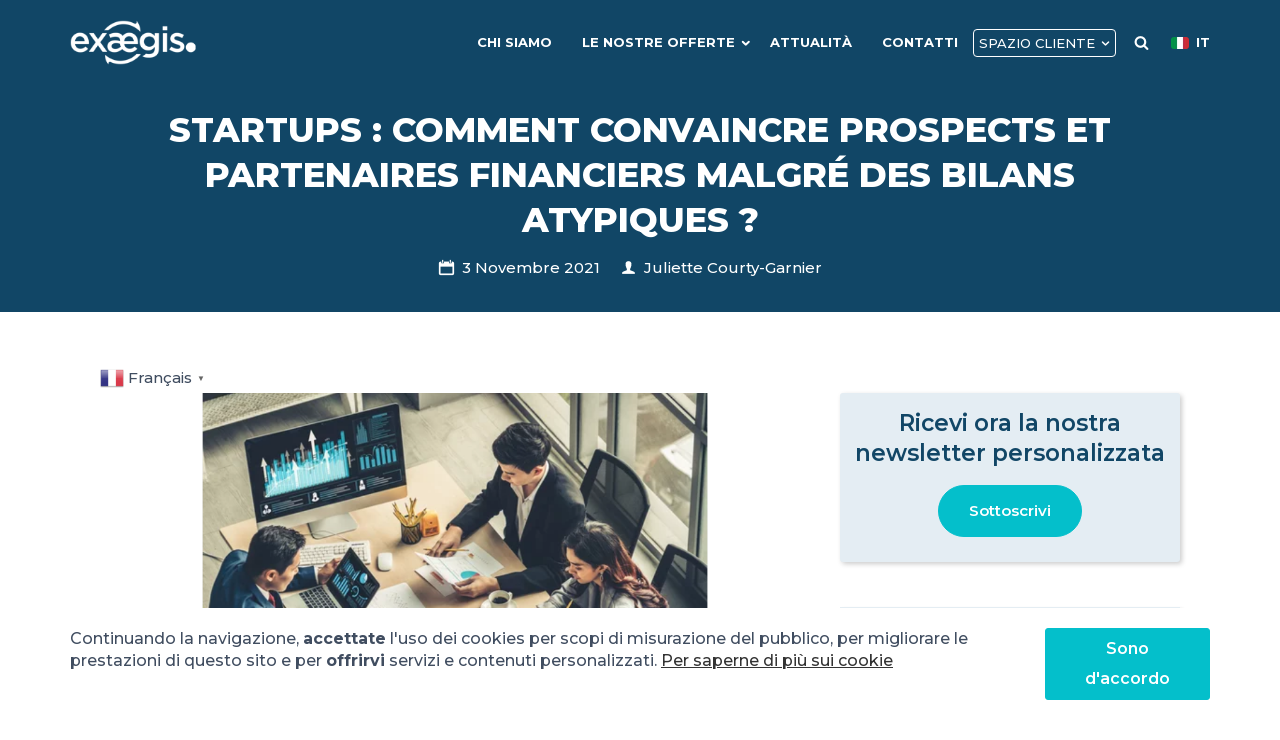

--- FILE ---
content_type: text/html; charset=UTF-8
request_url: https://exaegis.it/startup-digitali/startups-comment-convaincre-prospects-et-partenaires-financiers-malgre-des-bilans-atypiques/
body_size: 20652
content:
<!DOCTYPE html>
<html dir="ltr" lang="it-IT" prefix="og: https://ogp.me/ns#">
<head>
	<!-- Global site tag (gtag.js) - Google Analytics -->
<script async src="https://www.googletagmanager.com/gtag/js?id=UA-41753666-1"></script>
<script>
  window.dataLayer = window.dataLayer || [];
  function gtag(){dataLayer.push(arguments);}
  gtag('js', new Date());

  gtag('config', 'UA-41753666-1');
</script>
	<!-- Global site tag (gtag.js) - Google Analytics -->
<script async src="https://www.googletagmanager.com/gtag/js?id=UA-183841252-1">
</script>
<script>
 window.dataLayer = window.dataLayer || [];
 function gtag(){dataLayer.push(arguments);}
 gtag('js', new Date());

 gtag('config', 'UA-183841252-1');
</script>
    	
	 	    <meta charset="UTF-8">
    <meta http-equiv="X-UA-Compatible" content="IE=edge,chrome=1">
    <meta name="viewport" content="width=device-width, initial-scale=1">
    <title>Startups : comment convaincre prospects et partenaires financiers malgré des bilans atypiques ?</title>

		<!-- All in One SEO 4.9.3 - aioseo.com -->
	<meta name="robots" content="max-image-preview:large" />
	<meta name="author" content="Juliette Courty-Garnier"/>
	<link rel="canonical" href="https://exaegis.it/startup-digitali/startups-comment-convaincre-prospects-et-partenaires-financiers-malgre-des-bilans-atypiques/" />
	<meta name="generator" content="All in One SEO (AIOSEO) 4.9.3" />
		<meta property="og:locale" content="it_IT" />
		<meta property="og:site_name" content="Exægis |" />
		<meta property="og:type" content="article" />
		<meta property="og:title" content="Startups : comment convaincre prospects et partenaires financiers malgré des bilans atypiques ?" />
		<meta property="og:url" content="https://exaegis.it/startup-digitali/startups-comment-convaincre-prospects-et-partenaires-financiers-malgre-des-bilans-atypiques/" />
		<meta property="article:published_time" content="2021-11-03T10:01:01+00:00" />
		<meta property="article:modified_time" content="2021-11-03T14:39:33+00:00" />
		<meta name="twitter:card" content="summary" />
		<meta name="twitter:title" content="Startups : comment convaincre prospects et partenaires financiers malgré des bilans atypiques ?" />
		<script type="application/ld+json" class="aioseo-schema">
			{"@context":"https:\/\/schema.org","@graph":[{"@type":"Article","@id":"https:\/\/exaegis.it\/startup-digitali\/startups-comment-convaincre-prospects-et-partenaires-financiers-malgre-des-bilans-atypiques\/#article","name":"Startups : comment convaincre prospects et partenaires financiers malgr\u00e9 des bilans atypiques ?","headline":"Startups : comment convaincre prospects et partenaires financiers malgr\u00e9 des bilans atypiques ?","author":{"@id":"https:\/\/exaegis.it\/author\/juliette-courty-garnier\/#author"},"publisher":{"@id":"https:\/\/exaegis.it\/#organization"},"image":{"@type":"ImageObject","url":"https:\/\/exaegis.it\/wp-content\/uploads\/2021\/11\/Analyse-financiere-Exaegis.png","width":838,"height":557},"datePublished":"2021-11-03T11:01:01+01:00","dateModified":"2021-11-03T15:39:33+01:00","inLanguage":"it-IT","mainEntityOfPage":{"@id":"https:\/\/exaegis.it\/startup-digitali\/startups-comment-convaincre-prospects-et-partenaires-financiers-malgre-des-bilans-atypiques\/#webpage"},"isPartOf":{"@id":"https:\/\/exaegis.it\/startup-digitali\/startups-comment-convaincre-prospects-et-partenaires-financiers-malgre-des-bilans-atypiques\/#webpage"},"articleSection":"Startup digitali, Notizie Exaegis, Audit &amp; Rating, Marchi, STARTRUXT, juliette.courty-garnier"},{"@type":"BreadcrumbList","@id":"https:\/\/exaegis.it\/startup-digitali\/startups-comment-convaincre-prospects-et-partenaires-financiers-malgre-des-bilans-atypiques\/#breadcrumblist","itemListElement":[{"@type":"ListItem","@id":"https:\/\/exaegis.it#listItem","position":1,"name":"Home","item":"https:\/\/exaegis.it","nextItem":{"@type":"ListItem","@id":"https:\/\/exaegis.it\/category\/audit-rating\/#listItem","name":"Audit &amp; Rating"}},{"@type":"ListItem","@id":"https:\/\/exaegis.it\/category\/audit-rating\/#listItem","position":2,"name":"Audit &amp; Rating","item":"https:\/\/exaegis.it\/category\/audit-rating\/","nextItem":{"@type":"ListItem","@id":"https:\/\/exaegis.it\/category\/audit-rating\/marchi\/#listItem","name":"Marchi"},"previousItem":{"@type":"ListItem","@id":"https:\/\/exaegis.it#listItem","name":"Home"}},{"@type":"ListItem","@id":"https:\/\/exaegis.it\/category\/audit-rating\/marchi\/#listItem","position":3,"name":"Marchi","item":"https:\/\/exaegis.it\/category\/audit-rating\/marchi\/","nextItem":{"@type":"ListItem","@id":"https:\/\/exaegis.it\/category\/audit-rating\/marchi\/startruxt-labels-audit-notation\/#listItem","name":"STARTRUXT"},"previousItem":{"@type":"ListItem","@id":"https:\/\/exaegis.it\/category\/audit-rating\/#listItem","name":"Audit &amp; Rating"}},{"@type":"ListItem","@id":"https:\/\/exaegis.it\/category\/audit-rating\/marchi\/startruxt-labels-audit-notation\/#listItem","position":4,"name":"STARTRUXT","item":"https:\/\/exaegis.it\/category\/audit-rating\/marchi\/startruxt-labels-audit-notation\/","nextItem":{"@type":"ListItem","@id":"https:\/\/exaegis.it\/startup-digitali\/startups-comment-convaincre-prospects-et-partenaires-financiers-malgre-des-bilans-atypiques\/#listItem","name":"Startups : comment convaincre prospects et partenaires financiers malgr\u00e9 des bilans atypiques ?"},"previousItem":{"@type":"ListItem","@id":"https:\/\/exaegis.it\/category\/audit-rating\/marchi\/#listItem","name":"Marchi"}},{"@type":"ListItem","@id":"https:\/\/exaegis.it\/startup-digitali\/startups-comment-convaincre-prospects-et-partenaires-financiers-malgre-des-bilans-atypiques\/#listItem","position":5,"name":"Startups : comment convaincre prospects et partenaires financiers malgr\u00e9 des bilans atypiques ?","previousItem":{"@type":"ListItem","@id":"https:\/\/exaegis.it\/category\/audit-rating\/marchi\/startruxt-labels-audit-notation\/#listItem","name":"STARTRUXT"}}]},{"@type":"Organization","@id":"https:\/\/exaegis.it\/#organization","name":"Ex\u00e6gis","url":"https:\/\/exaegis.it\/"},{"@type":"Person","@id":"https:\/\/exaegis.it\/author\/juliette-courty-garnier\/#author","url":"https:\/\/exaegis.it\/author\/juliette-courty-garnier\/","name":"Juliette Courty-Garnier","image":{"@type":"ImageObject","@id":"https:\/\/exaegis.it\/startup-digitali\/startups-comment-convaincre-prospects-et-partenaires-financiers-malgre-des-bilans-atypiques\/#authorImage","url":"https:\/\/secure.gravatar.com\/avatar\/af37aa9aae2d1ab543e0667c75cd971d?s=96&d=mm&r=g","width":96,"height":96,"caption":"Juliette Courty-Garnier"}},{"@type":"WebPage","@id":"https:\/\/exaegis.it\/startup-digitali\/startups-comment-convaincre-prospects-et-partenaires-financiers-malgre-des-bilans-atypiques\/#webpage","url":"https:\/\/exaegis.it\/startup-digitali\/startups-comment-convaincre-prospects-et-partenaires-financiers-malgre-des-bilans-atypiques\/","name":"Startups : comment convaincre prospects et partenaires financiers malgr\u00e9 des bilans atypiques ?","inLanguage":"it-IT","isPartOf":{"@id":"https:\/\/exaegis.it\/#website"},"breadcrumb":{"@id":"https:\/\/exaegis.it\/startup-digitali\/startups-comment-convaincre-prospects-et-partenaires-financiers-malgre-des-bilans-atypiques\/#breadcrumblist"},"author":{"@id":"https:\/\/exaegis.it\/author\/juliette-courty-garnier\/#author"},"creator":{"@id":"https:\/\/exaegis.it\/author\/juliette-courty-garnier\/#author"},"image":{"@type":"ImageObject","url":"https:\/\/exaegis.it\/wp-content\/uploads\/2021\/11\/Analyse-financiere-Exaegis.png","@id":"https:\/\/exaegis.it\/startup-digitali\/startups-comment-convaincre-prospects-et-partenaires-financiers-malgre-des-bilans-atypiques\/#mainImage","width":838,"height":557},"primaryImageOfPage":{"@id":"https:\/\/exaegis.it\/startup-digitali\/startups-comment-convaincre-prospects-et-partenaires-financiers-malgre-des-bilans-atypiques\/#mainImage"},"datePublished":"2021-11-03T11:01:01+01:00","dateModified":"2021-11-03T15:39:33+01:00"},{"@type":"WebSite","@id":"https:\/\/exaegis.it\/#website","url":"https:\/\/exaegis.it\/","name":"Ex\u00e6gis","inLanguage":"it-IT","publisher":{"@id":"https:\/\/exaegis.it\/#organization"}}]}
		</script>
		<!-- All in One SEO -->

<link rel='dns-prefetch' href='//www.googletagmanager.com' />
<link rel='dns-prefetch' href='//fonts.googleapis.com' />
<link rel='dns-prefetch' href='//use.fontawesome.com' />
<link rel="alternate" type="application/rss+xml" title="Exægis &raquo; Feed" href="https://exaegis.it/feed/" />
<link rel="alternate" type="application/rss+xml" title="Exægis &raquo; Feed dei commenti" href="https://exaegis.it/comments/feed/" />
<script type="text/javascript">
window._wpemojiSettings = {"baseUrl":"https:\/\/s.w.org\/images\/core\/emoji\/14.0.0\/72x72\/","ext":".png","svgUrl":"https:\/\/s.w.org\/images\/core\/emoji\/14.0.0\/svg\/","svgExt":".svg","source":{"concatemoji":"https:\/\/exaegis.it\/wp-includes\/js\/wp-emoji-release.min.js?ver=6.1.9"}};
/*! This file is auto-generated */
!function(e,a,t){var n,r,o,i=a.createElement("canvas"),p=i.getContext&&i.getContext("2d");function s(e,t){var a=String.fromCharCode,e=(p.clearRect(0,0,i.width,i.height),p.fillText(a.apply(this,e),0,0),i.toDataURL());return p.clearRect(0,0,i.width,i.height),p.fillText(a.apply(this,t),0,0),e===i.toDataURL()}function c(e){var t=a.createElement("script");t.src=e,t.defer=t.type="text/javascript",a.getElementsByTagName("head")[0].appendChild(t)}for(o=Array("flag","emoji"),t.supports={everything:!0,everythingExceptFlag:!0},r=0;r<o.length;r++)t.supports[o[r]]=function(e){if(p&&p.fillText)switch(p.textBaseline="top",p.font="600 32px Arial",e){case"flag":return s([127987,65039,8205,9895,65039],[127987,65039,8203,9895,65039])?!1:!s([55356,56826,55356,56819],[55356,56826,8203,55356,56819])&&!s([55356,57332,56128,56423,56128,56418,56128,56421,56128,56430,56128,56423,56128,56447],[55356,57332,8203,56128,56423,8203,56128,56418,8203,56128,56421,8203,56128,56430,8203,56128,56423,8203,56128,56447]);case"emoji":return!s([129777,127995,8205,129778,127999],[129777,127995,8203,129778,127999])}return!1}(o[r]),t.supports.everything=t.supports.everything&&t.supports[o[r]],"flag"!==o[r]&&(t.supports.everythingExceptFlag=t.supports.everythingExceptFlag&&t.supports[o[r]]);t.supports.everythingExceptFlag=t.supports.everythingExceptFlag&&!t.supports.flag,t.DOMReady=!1,t.readyCallback=function(){t.DOMReady=!0},t.supports.everything||(n=function(){t.readyCallback()},a.addEventListener?(a.addEventListener("DOMContentLoaded",n,!1),e.addEventListener("load",n,!1)):(e.attachEvent("onload",n),a.attachEvent("onreadystatechange",function(){"complete"===a.readyState&&t.readyCallback()})),(e=t.source||{}).concatemoji?c(e.concatemoji):e.wpemoji&&e.twemoji&&(c(e.twemoji),c(e.wpemoji)))}(window,document,window._wpemojiSettings);
</script>
<style type="text/css">
img.wp-smiley,
img.emoji {
	display: inline !important;
	border: none !important;
	box-shadow: none !important;
	height: 1em !important;
	width: 1em !important;
	margin: 0 0.07em !important;
	vertical-align: -0.1em !important;
	background: none !important;
	padding: 0 !important;
}
</style>
	<style class='custom-scrollbar' type='text/css'>div.dropdown-wrapp { overflow-y: hidden; overflow-x: hidden;}</style><link rel='stylesheet' id='wp-block-library-css' href='https://exaegis.it/wp-includes/css/dist/block-library/style.min.css?ver=6.1.9' type='text/css' media='all' />
<link rel='stylesheet' id='aioseo/css/src/vue/standalone/blocks/table-of-contents/global.scss-css' href='https://exaegis.it/wp-content/plugins/all-in-one-seo-pack/dist/Lite/assets/css/table-of-contents/global.e90f6d47.css?ver=4.9.3' type='text/css' media='all' />
<link rel='stylesheet' id='classic-theme-styles-css' href='https://exaegis.it/wp-includes/css/classic-themes.min.css?ver=1' type='text/css' media='all' />
<style id='global-styles-inline-css' type='text/css'>
body{--wp--preset--color--black: #000000;--wp--preset--color--cyan-bluish-gray: #abb8c3;--wp--preset--color--white: #ffffff;--wp--preset--color--pale-pink: #f78da7;--wp--preset--color--vivid-red: #cf2e2e;--wp--preset--color--luminous-vivid-orange: #ff6900;--wp--preset--color--luminous-vivid-amber: #fcb900;--wp--preset--color--light-green-cyan: #7bdcb5;--wp--preset--color--vivid-green-cyan: #00d084;--wp--preset--color--pale-cyan-blue: #8ed1fc;--wp--preset--color--vivid-cyan-blue: #0693e3;--wp--preset--color--vivid-purple: #9b51e0;--wp--preset--gradient--vivid-cyan-blue-to-vivid-purple: linear-gradient(135deg,rgba(6,147,227,1) 0%,rgb(155,81,224) 100%);--wp--preset--gradient--light-green-cyan-to-vivid-green-cyan: linear-gradient(135deg,rgb(122,220,180) 0%,rgb(0,208,130) 100%);--wp--preset--gradient--luminous-vivid-amber-to-luminous-vivid-orange: linear-gradient(135deg,rgba(252,185,0,1) 0%,rgba(255,105,0,1) 100%);--wp--preset--gradient--luminous-vivid-orange-to-vivid-red: linear-gradient(135deg,rgba(255,105,0,1) 0%,rgb(207,46,46) 100%);--wp--preset--gradient--very-light-gray-to-cyan-bluish-gray: linear-gradient(135deg,rgb(238,238,238) 0%,rgb(169,184,195) 100%);--wp--preset--gradient--cool-to-warm-spectrum: linear-gradient(135deg,rgb(74,234,220) 0%,rgb(151,120,209) 20%,rgb(207,42,186) 40%,rgb(238,44,130) 60%,rgb(251,105,98) 80%,rgb(254,248,76) 100%);--wp--preset--gradient--blush-light-purple: linear-gradient(135deg,rgb(255,206,236) 0%,rgb(152,150,240) 100%);--wp--preset--gradient--blush-bordeaux: linear-gradient(135deg,rgb(254,205,165) 0%,rgb(254,45,45) 50%,rgb(107,0,62) 100%);--wp--preset--gradient--luminous-dusk: linear-gradient(135deg,rgb(255,203,112) 0%,rgb(199,81,192) 50%,rgb(65,88,208) 100%);--wp--preset--gradient--pale-ocean: linear-gradient(135deg,rgb(255,245,203) 0%,rgb(182,227,212) 50%,rgb(51,167,181) 100%);--wp--preset--gradient--electric-grass: linear-gradient(135deg,rgb(202,248,128) 0%,rgb(113,206,126) 100%);--wp--preset--gradient--midnight: linear-gradient(135deg,rgb(2,3,129) 0%,rgb(40,116,252) 100%);--wp--preset--duotone--dark-grayscale: url('#wp-duotone-dark-grayscale');--wp--preset--duotone--grayscale: url('#wp-duotone-grayscale');--wp--preset--duotone--purple-yellow: url('#wp-duotone-purple-yellow');--wp--preset--duotone--blue-red: url('#wp-duotone-blue-red');--wp--preset--duotone--midnight: url('#wp-duotone-midnight');--wp--preset--duotone--magenta-yellow: url('#wp-duotone-magenta-yellow');--wp--preset--duotone--purple-green: url('#wp-duotone-purple-green');--wp--preset--duotone--blue-orange: url('#wp-duotone-blue-orange');--wp--preset--font-size--small: 13px;--wp--preset--font-size--medium: 20px;--wp--preset--font-size--large: 36px;--wp--preset--font-size--x-large: 42px;--wp--preset--spacing--20: 0.44rem;--wp--preset--spacing--30: 0.67rem;--wp--preset--spacing--40: 1rem;--wp--preset--spacing--50: 1.5rem;--wp--preset--spacing--60: 2.25rem;--wp--preset--spacing--70: 3.38rem;--wp--preset--spacing--80: 5.06rem;}:where(.is-layout-flex){gap: 0.5em;}body .is-layout-flow > .alignleft{float: left;margin-inline-start: 0;margin-inline-end: 2em;}body .is-layout-flow > .alignright{float: right;margin-inline-start: 2em;margin-inline-end: 0;}body .is-layout-flow > .aligncenter{margin-left: auto !important;margin-right: auto !important;}body .is-layout-constrained > .alignleft{float: left;margin-inline-start: 0;margin-inline-end: 2em;}body .is-layout-constrained > .alignright{float: right;margin-inline-start: 2em;margin-inline-end: 0;}body .is-layout-constrained > .aligncenter{margin-left: auto !important;margin-right: auto !important;}body .is-layout-constrained > :where(:not(.alignleft):not(.alignright):not(.alignfull)){max-width: var(--wp--style--global--content-size);margin-left: auto !important;margin-right: auto !important;}body .is-layout-constrained > .alignwide{max-width: var(--wp--style--global--wide-size);}body .is-layout-flex{display: flex;}body .is-layout-flex{flex-wrap: wrap;align-items: center;}body .is-layout-flex > *{margin: 0;}:where(.wp-block-columns.is-layout-flex){gap: 2em;}.has-black-color{color: var(--wp--preset--color--black) !important;}.has-cyan-bluish-gray-color{color: var(--wp--preset--color--cyan-bluish-gray) !important;}.has-white-color{color: var(--wp--preset--color--white) !important;}.has-pale-pink-color{color: var(--wp--preset--color--pale-pink) !important;}.has-vivid-red-color{color: var(--wp--preset--color--vivid-red) !important;}.has-luminous-vivid-orange-color{color: var(--wp--preset--color--luminous-vivid-orange) !important;}.has-luminous-vivid-amber-color{color: var(--wp--preset--color--luminous-vivid-amber) !important;}.has-light-green-cyan-color{color: var(--wp--preset--color--light-green-cyan) !important;}.has-vivid-green-cyan-color{color: var(--wp--preset--color--vivid-green-cyan) !important;}.has-pale-cyan-blue-color{color: var(--wp--preset--color--pale-cyan-blue) !important;}.has-vivid-cyan-blue-color{color: var(--wp--preset--color--vivid-cyan-blue) !important;}.has-vivid-purple-color{color: var(--wp--preset--color--vivid-purple) !important;}.has-black-background-color{background-color: var(--wp--preset--color--black) !important;}.has-cyan-bluish-gray-background-color{background-color: var(--wp--preset--color--cyan-bluish-gray) !important;}.has-white-background-color{background-color: var(--wp--preset--color--white) !important;}.has-pale-pink-background-color{background-color: var(--wp--preset--color--pale-pink) !important;}.has-vivid-red-background-color{background-color: var(--wp--preset--color--vivid-red) !important;}.has-luminous-vivid-orange-background-color{background-color: var(--wp--preset--color--luminous-vivid-orange) !important;}.has-luminous-vivid-amber-background-color{background-color: var(--wp--preset--color--luminous-vivid-amber) !important;}.has-light-green-cyan-background-color{background-color: var(--wp--preset--color--light-green-cyan) !important;}.has-vivid-green-cyan-background-color{background-color: var(--wp--preset--color--vivid-green-cyan) !important;}.has-pale-cyan-blue-background-color{background-color: var(--wp--preset--color--pale-cyan-blue) !important;}.has-vivid-cyan-blue-background-color{background-color: var(--wp--preset--color--vivid-cyan-blue) !important;}.has-vivid-purple-background-color{background-color: var(--wp--preset--color--vivid-purple) !important;}.has-black-border-color{border-color: var(--wp--preset--color--black) !important;}.has-cyan-bluish-gray-border-color{border-color: var(--wp--preset--color--cyan-bluish-gray) !important;}.has-white-border-color{border-color: var(--wp--preset--color--white) !important;}.has-pale-pink-border-color{border-color: var(--wp--preset--color--pale-pink) !important;}.has-vivid-red-border-color{border-color: var(--wp--preset--color--vivid-red) !important;}.has-luminous-vivid-orange-border-color{border-color: var(--wp--preset--color--luminous-vivid-orange) !important;}.has-luminous-vivid-amber-border-color{border-color: var(--wp--preset--color--luminous-vivid-amber) !important;}.has-light-green-cyan-border-color{border-color: var(--wp--preset--color--light-green-cyan) !important;}.has-vivid-green-cyan-border-color{border-color: var(--wp--preset--color--vivid-green-cyan) !important;}.has-pale-cyan-blue-border-color{border-color: var(--wp--preset--color--pale-cyan-blue) !important;}.has-vivid-cyan-blue-border-color{border-color: var(--wp--preset--color--vivid-cyan-blue) !important;}.has-vivid-purple-border-color{border-color: var(--wp--preset--color--vivid-purple) !important;}.has-vivid-cyan-blue-to-vivid-purple-gradient-background{background: var(--wp--preset--gradient--vivid-cyan-blue-to-vivid-purple) !important;}.has-light-green-cyan-to-vivid-green-cyan-gradient-background{background: var(--wp--preset--gradient--light-green-cyan-to-vivid-green-cyan) !important;}.has-luminous-vivid-amber-to-luminous-vivid-orange-gradient-background{background: var(--wp--preset--gradient--luminous-vivid-amber-to-luminous-vivid-orange) !important;}.has-luminous-vivid-orange-to-vivid-red-gradient-background{background: var(--wp--preset--gradient--luminous-vivid-orange-to-vivid-red) !important;}.has-very-light-gray-to-cyan-bluish-gray-gradient-background{background: var(--wp--preset--gradient--very-light-gray-to-cyan-bluish-gray) !important;}.has-cool-to-warm-spectrum-gradient-background{background: var(--wp--preset--gradient--cool-to-warm-spectrum) !important;}.has-blush-light-purple-gradient-background{background: var(--wp--preset--gradient--blush-light-purple) !important;}.has-blush-bordeaux-gradient-background{background: var(--wp--preset--gradient--blush-bordeaux) !important;}.has-luminous-dusk-gradient-background{background: var(--wp--preset--gradient--luminous-dusk) !important;}.has-pale-ocean-gradient-background{background: var(--wp--preset--gradient--pale-ocean) !important;}.has-electric-grass-gradient-background{background: var(--wp--preset--gradient--electric-grass) !important;}.has-midnight-gradient-background{background: var(--wp--preset--gradient--midnight) !important;}.has-small-font-size{font-size: var(--wp--preset--font-size--small) !important;}.has-medium-font-size{font-size: var(--wp--preset--font-size--medium) !important;}.has-large-font-size{font-size: var(--wp--preset--font-size--large) !important;}.has-x-large-font-size{font-size: var(--wp--preset--font-size--x-large) !important;}
.wp-block-navigation a:where(:not(.wp-element-button)){color: inherit;}
:where(.wp-block-columns.is-layout-flex){gap: 2em;}
.wp-block-pullquote{font-size: 1.5em;line-height: 1.6;}
</style>
<link rel='stylesheet' id='contact-form-7-css' href='https://exaegis.it/wp-content/plugins/contact-form-7/includes/css/styles.css?ver=5.7.7' type='text/css' media='all' />
<link rel='stylesheet' id='bootstrap-grid-css' href='https://exaegis.it/wp-content/plugins/hybrid-composer/css/bootstrap-grid.css?ver=1.0' type='text/css' media='all' />
<link rel='stylesheet' id='hc-style-css' href='https://exaegis.it/wp-content/plugins/hybrid-composer/css/style.css?ver=1.0' type='text/css' media='all' />
<link rel='stylesheet' id='icons-mind-line-css' href='https://exaegis.it/wp-content/plugins/hybrid-composer/media/icons/iconsmind/line-icons.min.css?ver=1.0' type='text/css' media='all' />
<link rel='stylesheet' id='hc-skin-css' href='https://exaegis.it/wp-content/themes/execoore/css/skin.css?ver=1.0' type='text/css' media='all' />
<link rel='stylesheet' id='google-font-css' href='https://fonts.googleapis.com/css?family=Montserrat%3A500%2C600%2C700%2C800&#038;ver=1.0' type='text/css' media='all' />
<link rel='stylesheet' id='rs-plugin-settings-css' href='https://exaegis.it/wp-content/plugins/revslider/public/assets/css/settings.css?ver=5.4.8.3' type='text/css' media='all' />
<style id='rs-plugin-settings-inline-css' type='text/css'>
#rs-demo-id {}
</style>
<link rel='stylesheet' id='malihu-custom-scrollbar-css-css' href='https://exaegis.it/wp-content/plugins/custom-scrollbar/asset/malihu-custom-scrollbar-plugin/jquery.mCustomScrollbar.min.css?ver=6.1.9' type='text/css' media='all' />
<link rel='stylesheet' id='parent-style-css' href='https://exaegis.it/wp-content/themes/execoore-child/style.css?ver=6.1.9' type='text/css' media='all' />
<link rel='stylesheet' id='child-css-icons-css' href='https://exaegis.it/wp-content/plugins/hybrid-composer/admin/icons/icons.css?ver=6.1.9' type='text/css' media='all' />
<link rel='stylesheet' id='wp-pagenavi-css' href='https://exaegis.it/wp-content/plugins/wp-pagenavi/pagenavi-css.css?ver=2.70' type='text/css' media='all' />
<link rel='stylesheet' id='font-awesome-official-css' href='https://use.fontawesome.com/releases/v5.14.0/css/all.css' type='text/css' media='all' integrity="sha384-HzLeBuhoNPvSl5KYnjx0BT+WB0QEEqLprO+NBkkk5gbc67FTaL7XIGa2w1L0Xbgc" crossorigin="anonymous" />
<link rel='stylesheet' id='font-awesome-official-v4shim-css' href='https://use.fontawesome.com/releases/v5.14.0/css/v4-shims.css' type='text/css' media='all' integrity="sha384-9aKO2QU3KETrRCCXFbhLK16iRd15nC+OYEmpVb54jY8/CEXz/GVRsnM73wcbYw+m" crossorigin="anonymous" />
<style id='font-awesome-official-v4shim-inline-css' type='text/css'>
@font-face {
font-family: "FontAwesome";
font-display: block;
src: url("https://use.fontawesome.com/releases/v5.14.0/webfonts/fa-brands-400.eot"),
		url("https://use.fontawesome.com/releases/v5.14.0/webfonts/fa-brands-400.eot?#iefix") format("embedded-opentype"),
		url("https://use.fontawesome.com/releases/v5.14.0/webfonts/fa-brands-400.woff2") format("woff2"),
		url("https://use.fontawesome.com/releases/v5.14.0/webfonts/fa-brands-400.woff") format("woff"),
		url("https://use.fontawesome.com/releases/v5.14.0/webfonts/fa-brands-400.ttf") format("truetype"),
		url("https://use.fontawesome.com/releases/v5.14.0/webfonts/fa-brands-400.svg#fontawesome") format("svg");
}

@font-face {
font-family: "FontAwesome";
font-display: block;
src: url("https://use.fontawesome.com/releases/v5.14.0/webfonts/fa-solid-900.eot"),
		url("https://use.fontawesome.com/releases/v5.14.0/webfonts/fa-solid-900.eot?#iefix") format("embedded-opentype"),
		url("https://use.fontawesome.com/releases/v5.14.0/webfonts/fa-solid-900.woff2") format("woff2"),
		url("https://use.fontawesome.com/releases/v5.14.0/webfonts/fa-solid-900.woff") format("woff"),
		url("https://use.fontawesome.com/releases/v5.14.0/webfonts/fa-solid-900.ttf") format("truetype"),
		url("https://use.fontawesome.com/releases/v5.14.0/webfonts/fa-solid-900.svg#fontawesome") format("svg");
}

@font-face {
font-family: "FontAwesome";
font-display: block;
src: url("https://use.fontawesome.com/releases/v5.14.0/webfonts/fa-regular-400.eot"),
		url("https://use.fontawesome.com/releases/v5.14.0/webfonts/fa-regular-400.eot?#iefix") format("embedded-opentype"),
		url("https://use.fontawesome.com/releases/v5.14.0/webfonts/fa-regular-400.woff2") format("woff2"),
		url("https://use.fontawesome.com/releases/v5.14.0/webfonts/fa-regular-400.woff") format("woff"),
		url("https://use.fontawesome.com/releases/v5.14.0/webfonts/fa-regular-400.ttf") format("truetype"),
		url("https://use.fontawesome.com/releases/v5.14.0/webfonts/fa-regular-400.svg#fontawesome") format("svg");
unicode-range: U+F004-F005,U+F007,U+F017,U+F022,U+F024,U+F02E,U+F03E,U+F044,U+F057-F059,U+F06E,U+F070,U+F075,U+F07B-F07C,U+F080,U+F086,U+F089,U+F094,U+F09D,U+F0A0,U+F0A4-F0A7,U+F0C5,U+F0C7-F0C8,U+F0E0,U+F0EB,U+F0F3,U+F0F8,U+F0FE,U+F111,U+F118-F11A,U+F11C,U+F133,U+F144,U+F146,U+F14A,U+F14D-F14E,U+F150-F152,U+F15B-F15C,U+F164-F165,U+F185-F186,U+F191-F192,U+F1AD,U+F1C1-F1C9,U+F1CD,U+F1D8,U+F1E3,U+F1EA,U+F1F6,U+F1F9,U+F20A,U+F247-F249,U+F24D,U+F254-F25B,U+F25D,U+F267,U+F271-F274,U+F279,U+F28B,U+F28D,U+F2B5-F2B6,U+F2B9,U+F2BB,U+F2BD,U+F2C1-F2C2,U+F2D0,U+F2D2,U+F2DC,U+F2ED,U+F328,U+F358-F35B,U+F3A5,U+F3D1,U+F410,U+F4AD;
}
</style>
<script type='text/javascript' src='https://exaegis.it/wp-includes/js/jquery/jquery.min.js?ver=3.6.1' id='jquery-core-js'></script>
<script type='text/javascript' src='https://exaegis.it/wp-includes/js/jquery/jquery-migrate.min.js?ver=3.3.2' id='jquery-migrate-js'></script>
<script type='text/javascript' src='https://exaegis.it/wp-content/plugins/revslider/public/assets/js/jquery.themepunch.tools.min.js?ver=5.4.8.3' id='tp-tools-js'></script>
<script type='text/javascript' src='https://exaegis.it/wp-content/plugins/revslider/public/assets/js/jquery.themepunch.revolution.min.js?ver=5.4.8.3' id='revmin-js'></script>

<!-- Google tag (gtag.js) snippet added by Site Kit -->

<!-- Snippet Google Analytics aggiunto da Site Kit -->
<script type='text/javascript' src='https://www.googletagmanager.com/gtag/js?id=G-JC9SEY65L5' id='google_gtagjs-js' async></script>
<script type='text/javascript' id='google_gtagjs-js-after'>
window.dataLayer = window.dataLayer || [];function gtag(){dataLayer.push(arguments);}
gtag("set","linker",{"domains":["exaegis.it"]});
gtag("js", new Date());
gtag("set", "developer_id.dZTNiMT", true);
gtag("config", "G-JC9SEY65L5");
</script>

<!-- End Google tag (gtag.js) snippet added by Site Kit -->
<link rel="https://api.w.org/" href="https://exaegis.it/wp-json/" /><link rel="alternate" type="application/json" href="https://exaegis.it/wp-json/wp/v2/posts/1046346" /><link rel="EditURI" type="application/rsd+xml" title="RSD" href="https://exaegis.it/xmlrpc.php?rsd" />
<link rel="wlwmanifest" type="application/wlwmanifest+xml" href="https://exaegis.it/wp-includes/wlwmanifest.xml" />
<meta name="generator" content="WordPress 6.1.9" />
<link rel='shortlink' href='https://exaegis.it/?p=1046346' />
<link rel="alternate" type="application/json+oembed" href="https://exaegis.it/wp-json/oembed/1.0/embed?url=https%3A%2F%2Fexaegis.it%2Fstartup-digitali%2Fstartups-comment-convaincre-prospects-et-partenaires-financiers-malgre-des-bilans-atypiques%2F" />
<link rel="alternate" type="text/xml+oembed" href="https://exaegis.it/wp-json/oembed/1.0/embed?url=https%3A%2F%2Fexaegis.it%2Fstartup-digitali%2Fstartups-comment-convaincre-prospects-et-partenaires-financiers-malgre-des-bilans-atypiques%2F&#038;format=xml" />
<meta name="generator" content="Site Kit by Google 1.124.0" /><style type="text/css">.recentcomments a{display:inline !important;padding:0 !important;margin:0 !important;}</style><meta name="generator" content="Powered by Slider Revolution 5.4.8.3 - responsive, Mobile-Friendly Slider Plugin for WordPress with comfortable drag and drop interface." />
<link rel="icon" href="https://exaegis.it/wp-content/uploads/2019/06/cropped-favicon-1-32x32.png" sizes="32x32" />
<link rel="icon" href="https://exaegis.it/wp-content/uploads/2019/06/cropped-favicon-1-192x192.png" sizes="192x192" />
<link rel="apple-touch-icon" href="https://exaegis.it/wp-content/uploads/2019/06/cropped-favicon-1-180x180.png" />
<meta name="msapplication-TileImage" content="https://exaegis.it/wp-content/uploads/2019/06/cropped-favicon-1-270x270.png" />
<script type="text/javascript">function setREVStartSize(e){									
						try{ e.c=jQuery(e.c);var i=jQuery(window).width(),t=9999,r=0,n=0,l=0,f=0,s=0,h=0;
							if(e.responsiveLevels&&(jQuery.each(e.responsiveLevels,function(e,f){f>i&&(t=r=f,l=e),i>f&&f>r&&(r=f,n=e)}),t>r&&(l=n)),f=e.gridheight[l]||e.gridheight[0]||e.gridheight,s=e.gridwidth[l]||e.gridwidth[0]||e.gridwidth,h=i/s,h=h>1?1:h,f=Math.round(h*f),"fullscreen"==e.sliderLayout){var u=(e.c.width(),jQuery(window).height());if(void 0!=e.fullScreenOffsetContainer){var c=e.fullScreenOffsetContainer.split(",");if (c) jQuery.each(c,function(e,i){u=jQuery(i).length>0?u-jQuery(i).outerHeight(!0):u}),e.fullScreenOffset.split("%").length>1&&void 0!=e.fullScreenOffset&&e.fullScreenOffset.length>0?u-=jQuery(window).height()*parseInt(e.fullScreenOffset,0)/100:void 0!=e.fullScreenOffset&&e.fullScreenOffset.length>0&&(u-=parseInt(e.fullScreenOffset,0))}f=u}else void 0!=e.minHeight&&f<e.minHeight&&(f=e.minHeight);e.c.closest(".rev_slider_wrapper").css({height:f})					
						}catch(d){console.log("Failure at Presize of Slider:"+d)}						
					};</script>
		<style type="text/css" id="wp-custom-css">
			footer .col-lg-4:last-child {
    background: inherit;
   
}
.Helopa .grid-item {vertical-align: top;}
#comments .form-submit {
    /* float: left; */
    width: 100%;
}
.testimonials .cnt-box-testimonials-bubble  > p {
  
    background: rgba(17, 70, 102, 0.8);
    color: #fff;
}
.testimonials.KSPlo  { padding-bottom:50px;}
#footer ul.icon-list li a:hover {color:#04bfcb !important;}
.mrksLOdk .img-box:before {display:none;}		</style>
		    </head>
    <body data-rsssl=1 class="post-template-default single single-post postid-1046346 single-format-standard popup">
        <!--<div class="top-bar">
            <div class="container">
                <div class="top-menu-right">
                    <a href="#" target="_blank">Client Login</a>
                </div>
            </div>
        </div>-->
        <script type="text/javascript">
        jQuery(function($)
        { 
            jQuery("li#menu-item-1042769, li#menu-item-1042777, li#menu-item-1042793, li#menu-item-1042789").children("a").attr('href', "javascript:void(0)");
            jQuery("#0zGfO, #peCZF, #32hsZ, #bsK6V").attr('data-href', "javascript:void(0)");
        });
   </script>
        

        <nav id="nav" class="scroll-change menu-classic  menu-fixed menu-transparent light align-right" data-menu-anima="fade-in">
            <div class="container">
                <div class="menu-brand">
                    <a href="https://exaegis.it/">
                        <img class="logo-default scroll-show" src="https://exaegis.it/wp-content/uploads/2019/06/exaegis-logo-1.png" alt="" style="">
                        <img class="logo-retina scroll-show" src="https://exaegis.it/wp-content/uploads/2019/06/exaegis-logo-1.png" alt="" style="">
                    </a>
                    <a href="https://exaegis.it/">
                        <img class="logo-default scroll-hide" src="https://exaegis.it/wp-content/uploads/2019/06/exaegis-logo-1.png" alt="" style="">
                        <!--<img class="logo-retina scroll-hide" src="https://exaegis.it/wp-content/uploads/2019/06/logo-1-1.png" alt="" style="">-->
						<img class="logo-retina scroll-hide" src="https://exaegis.it/wp-content/uploads/2019/06/exaegis-logo-1.png" alt="" style="">
                    </a>    
                </div>
                <i class="menu-btn"></i>
                <div class="menu-cnt">
                    <ul id="main-menu" class="main-menu"><li id="menu-item-1040338" class="menu-item menu-item-type-post_type menu-item-object-page menu-item-1040338"><a href="https://exaegis.it/chi-siamo/">Chi siamo</a></li>
<li id="menu-item-1042769" class="dropdown menu-item menu-item-type-custom menu-item-object-custom menu-item-has-children menu-item-1042769 has-sub-menu"><a href="#">Le nostre offerte</a>
</i><ul class="dropdown-menu fade-in" role='menu'>
	<li id="menu-item-1040402" class="menu-item menu-item-type-post_type menu-item-object-page menu-item-1040402"><a href="https://exaegis.it/le-nostre-offerte/metodologia/">Metodologia</a></li>
	<li id="menu-item-1042777" class="dropdown-submenu menu-item menu-item-type-custom menu-item-object-custom menu-item-has-children menu-item-1042777 has-sub-menu"><a href="#">Audit &#038; Rating</a>
	</i><ul class="dropdown-menu fade-in" role='menu'>
		<li id="menu-item-1040401" class="menu-item menu-item-type-post_type menu-item-object-page menu-item-1040401"><a href="https://exaegis.it/le-nostre-offerte/audit-rating/rating/">Rating</a></li>
		<li id="menu-item-1040400" class="menu-item menu-item-type-post_type menu-item-object-page menu-item-1040400"><a href="https://exaegis.it/le-nostre-offerte/audit-rating/due-diligence-operativa/">Due diligence operativa</a></li>
		<li id="menu-item-1042789" class="dropdown-submenu menu-item menu-item-type-custom menu-item-object-custom menu-item-has-children menu-item-1042789 has-sub-menu"><a href="#">Marchi</a>
		</i><ul class="dropdown-menu fade-in" role='menu'>
			<li id="menu-item-1040876" class="menu-item menu-item-type-post_type menu-item-object-page menu-item-1040876"><a href="https://exaegis.it/le-nostre-offerte/audit-rating/marchi/truxt/">TRUXT</a></li>
			<li id="menu-item-1040964" class="menu-item menu-item-type-post_type menu-item-object-page menu-item-1040964"><a href="https://exaegis.it/le-nostre-offerte/audit-rating/marchi/startruxt/">STARTRUXT</a></li>
		</ul>
</li>
		<li id="menu-item-1040398" class="menu-item menu-item-type-post_type menu-item-object-page menu-item-1040398"><a href="https://exaegis.it/le-nostre-offerte/audit-rating/rate-and-go/">RateAndGo</a></li>
	</ul>
</li>
	<li id="menu-item-1040389" class="dropdown-submenu menu-item menu-item-type-post_type menu-item-object-page menu-item-has-children menu-item-1040389 has-sub-menu"><a href="https://exaegis.it/le-nostre-offerte/garanzia-operativa/">Garanzia operativa</a>
	</i><ul class="dropdown-menu fade-in" role='menu'>
		<li id="menu-item-1040393" class="menu-item menu-item-type-post_type menu-item-object-page menu-item-1040393"><a href="https://exaegis.it/le-nostre-offerte/garanzia-operativa/garanzia-proprieta-intellettuale/">Garanzia proprietà intellettuale</a></li>
		<li id="menu-item-1040392" class="menu-item menu-item-type-post_type menu-item-object-page menu-item-1040392"><a href="https://exaegis.it/le-nostre-offerte/garanzia-operativa/garanzia-reversibilita/">Garanzia reversibilità</a></li>
		<li id="menu-item-1040391" class="menu-item menu-item-type-post_type menu-item-object-page menu-item-1040391"><a href="https://exaegis.it/le-nostre-offerte/garanzia-operativa/garanzia-disponibilita/">Garanzia disponibilità</a></li>
		<li id="menu-item-1040390" class="menu-item menu-item-type-post_type menu-item-object-page menu-item-1040390"><a href="https://exaegis.it/le-nostre-offerte/garanzia-operativa/garanzia-continuita/">Garanzia continuità</a></li>
	</ul>
</li>
	<li id="menu-item-1042793" class="dropdown-submenu menu-item menu-item-type-custom menu-item-object-custom menu-item-has-children menu-item-1042793 has-sub-menu"><a href="#">Sorveglianza</a>
	</i><ul class="dropdown-menu fade-in" role='menu'>
		<li id="menu-item-1040396" class="menu-item menu-item-type-post_type menu-item-object-page menu-item-1040396"><a href="https://exaegis.it/le-nostre-offerte/sorveglianza/strumenti-di-controllo-reputazione-online/">Strumenti di controllo/ Reputazione online</a></li>
		<li id="menu-item-1040395" class="menu-item menu-item-type-post_type menu-item-object-page menu-item-1040395"><a href="https://exaegis.it/le-nostre-offerte/sorveglianza/monitoraggio-delle-societa/">Monitoraggio delle società</a></li>
	</ul>
</li>
	<li id="menu-item-1040388" class="menu-item menu-item-type-post_type menu-item-object-page menu-item-privacy-policy menu-item-1040388"><a href="https://exaegis.it/le-nostre-offerte/confiance-360/">Confiance 360</a></li>
</ul>
</li>
<li id="menu-item-1041129" class="menu-item menu-item-type-post_type menu-item-object-page menu-item-1041129"><a href="https://exaegis.it/attualita/">Attualità</a></li>
<li id="menu-item-1040025" class="menu-item menu-item-type-post_type menu-item-object-page menu-item-1040025"><a href="https://exaegis.it/contatti/">Contatti</a></li>
<li id="menu-item-1043442" class="dropdown menu-item menu-item-type-custom menu-item-object-custom menu-item-has-children menu-item-1043442 has-sub-menu"><a href="#">Spazio cliente</a>
</i><ul class="dropdown-menu fade-in" role='menu'>
	<li id="menu-item-1040252" class="menu-item menu-item-type-custom menu-item-object-custom menu-item-1040252"><a target="_blank" rel="noopener" href="http://www2.exaegis.com/fr/truxt/notation">Rating Accesso</a></li>
</ul>
</li>
</ul>                    <div class="menu-right">
                        <form role="search" method="get" id="searchform" class="search-btn" onSubmit="return true" action="https://exaegis.it/">
                            <div class="search-box-menu">
                                <input name="s" id="s" type="text" placeholder="Ricerca ...">
                                <!--<input type="submit" id="searchsubmit" value="andare">-->
                                <i></i>
                            </div>
                        </form>
                             <ul class="nav navbar-nav lan-menu for-desktop">
								<li class="dropdown">
									<a href="https://exaegis.it/" class="dropdown-toggle" data-toggle="dropdown" role="button">
										<img alt="flag" src="https://exaegis.it/wp-content/uploads/2019/06/italy-flag.jpg">IT <span class="caret"></span>
									</a>
									<ul class="dropdown-menu fade-in" style="transition-duration: 0ms; animation-duration: 500ms; transition-timing-function: ease; transition-delay: 0ms;">
										<li>
											<a href="https://exaegis.com/"><img alt="flag" src="https://exaegis.it/wp-content/uploads/2019/06/fr.png">FR</a>
										</li>
										<li>
											<a href="https://exaegis.es/"><img alt="flag" src="https://exaegis.it/wp-content/uploads/2019/06/spanish-flag.jpg">ES</a>
										</li>
										<li>
											<a href="https://exaegis.eu/"><img alt="flag" src="https://exaegis.it/wp-content/uploads/2019/06/en-1.png">EN</a>
										</li>
									</ul>
								 </li>
							</ul>
                            <ul class="nav navbar-nav lan-menu for-mobile">
								<li class="active">
									<a href="https://exaegis.it/" class="dropdown-toggle" data-toggle="dropdown" role="button"><img alt="flag" src="https://exaegis.it/wp-content/uploads/2019/06/italy-flag.jpg">IT <span class="caret"></span></a>
								</li>
								<li>
									<a href="https://exaegis.com/"><img alt="flag" src="https://exaegis.it/wp-content/uploads/2019/06/fr.png">FR</a>
								</li>
								<li>
									<a href="https://exaegis.es/"><img alt="flag" src="https://exaegis.it/wp-content/uploads/2019/06/spanish-flag.jpg">ES</a>
								</li>
								<li>
									<a href="https://exaegis.eu/"><img alt="flag" src="https://exaegis.it/wp-content/uploads/2019/06/en-1.png">EN</a>
								</li>
							</ul>
                    </div>
                </div>
            </div>
        </nav>


        <header class="header-bases">
    <div class="container" style="margin-top: 0px; opacity: 1;">
        <h1>Startups : comment convaincre prospects et partenaires financiers malgré des bilans atypiques ?</h1>
         <div class=" sss">
            <span class="single-dat"><i class="icon-calendar"></i> 3 Novembre 2021</span>
            <span class="single-user"><i class="icon-user"></i><a href="https://exaegis.it/author/juliette-courty-garnier/" title="Posts by Juliette Courty-Garnier" class="author url fn" rel="author">Juliette Courty-Garnier</a></span>
        </div>
    </div>
</header>
<div id="overlay_google_translate"></div>
<script>
	jQuery(document).ready(function(){
		/*jQuery('.indicator').hide();
		jQuery('#overlay_google_translate').click(function(e){
			jQuery('#overlay_google_translate').fadeOut(300, function(){
				jQuery('.expose').css('z-index','1');
				//jQuery('.indicator').hide();
			});
		});
		jQuery('.close-indicator').click(function(){
			jQuery('#overlay_google_translate').fadeOut(300);
			jQuery('.expose').css('z-index','1');
			jQuery('.indicator').hide();
		});*/
		jQuery(window).on("load", function () {
			//jQuery('.expose').css('z-index','99999');
			//jQuery('#overlay_google_translate').fadeIn(300);
			//jQuery('.indicator').show();
			openGTPopup();
		});
	});
</script>
<main>
    <section class="section-base">
        <div class="container">
            <div class="row">
				<div class="col-md-12">
					<!--<script src="https://code.jquery.com/jquery-2.1.4.js"></script>
					<script type="text/javascript">
					function googleTranslateElementInit() {
					  new google.translate.TranslateElement({
								pageLanguage: 'fr', 
							includedLanguages: 'en,es,it',
								autoDisplay: false,
								layout: google.translate.TranslateElement.InlineLayout.SIMPLE
							}, 'google_translate_element');
					}
					</script>
					<style>
						/*#google_translate_element .skiptranslate.goog-te-gadget span{display:none}*/
						#google_translate_element .skiptranslate.goog-te-gadget{font-size: 0;white-space: unset;height: 38px;overflow:hidden;}
						#google_translate_element .skiptranslate.goog-te-gadget select{font-family: 'Montserrat', sans-serif !important;font-size: 15px;font-weight: 300;background: #fff;border: 1px solid #000;padding: 7px 7px;margin: 0;width: 200px;}
						#google_translate_element .skiptranslate.goog-te-gadget .goog-te-menu-value span:first-child{font-family: 'Montserrat', sans-serif !important;font-size: 15px;font-weight: 300;background: #fff;padding:0px 0px;margin: 0;width: 110px;display: inline-block;}
						#google_translate_element .skiptranslate.goog-te-gadget .goog-te-gadget-simple{width: 150px;padding: 1px 7px;}
						#google_translate_element .skiptranslate.goog-te-gadget .goog-te-gadget-simple img{display:none}
						#google_translate_element .skiptranslate.goog-te-gadget .goog-te-menu-value span:last-child{float: right;}
					</style>
					<script type="text/javascript" src="//translate.google.com/translate_a/element.js?cb=googleTranslateElementInit"></script>
					<script>
						jQuery(document).ready(function(){
							jQuery('#google_translate_element').bind('DOMNodeInserted', function(event) {
								jQuery('.goog-te-menu-value span:first').html('Linguas');
								jQuery('.goog-te-menu-frame.skiptranslate').load(function(){
									setTimeout(function(){
									jQuery('.goog-te-menu-frame.skiptranslate').contents().find('.goog-te-menu2-item-selected .text').html('Linguas');    
									}, 100);
								});
							});
						});
					</script>-->
					<div class="translate-wrapp">
						<!--<div class="indicator">
							<span>Cambia lingua da qui</span>
							<img src="https://exaegis.it/wp-content/uploads/2019/06/output-onlinegiftools.gif" alt="indicator">
							<div class="close-indicator">
								<i class="fas fa-times"></i>
							</div>
						</div>
						<div id="google_translate_element" class="expose" style="float: right;margin-bottom: 17px;"></div>-->
						<div class="gtranslate_wrapper" id="gt-wrapper-71657093"></div>					</div>
				</div>
                <div class="col-md-8">
                     

<section id="section_5ZtkF" class="section-base hc-cmp-section    " >
    <div class="container ">
    <div class="row">
        <div id="column_vtfQF" class="hc-cmp-column hc-column col-lg-12  "
    style="" >
    <div id="Xhugf" class="hc-cmp-wp-editor wp-editor    " style="" >
    <p style='text-align: center;'><img class='alignnone wp-image-1046347 ' src='https://exaegis.it/wp-content/uploads/2021/11/Analyse-financiere-Exaegis.png' alt='' width='506' height='336'></p>
<p style='text-align: justify;'><b><span data-contrast='auto'>Pour sélectionner les startups du numérique avec lesquelles collaborer</span></b><span data-contrast='auto'>, les grandes entreprises ou administration et établissements financiers réalisent des </span><b><span data-contrast='auto'>analyses portant principalement sur l’étude de bilans financiers</span></b><span data-contrast='auto'>. Or </span><b><span data-contrast='auto'>ces analyses ne sont pas adaptées aux startups</span></b><span data-contrast='auto'> ! Difficile en effet pour une jeune entreprise de convaincre ses prospects avec des bilans peu valorisants voire négatifs, bien qu’il soit tout à fait normal pour une startup, même très prometteuse, de présenter de tels résultats.&nbsp;&nbsp;</span><span data-ccp-props='{&quot;201341983&quot;:0,&quot;335551550&quot;:6,&quot;335551620&quot;:6,&quot;335559739&quot;:160,&quot;335559740&quot;:259}'>&nbsp;</span></p>
<p style='text-align: justify;'><span data-contrast='auto'>Pour pallier ce problème, il était nécessaire d’apporter une méthode d’analyse financière qui permette de </span><b><span data-contrast='auto'>comprendre la vision à moyen terme des startups</span></b><span data-contrast='auto'>, en allant a</span><b><span data-contrast='auto'>u-delà des chiffres.&nbsp;</span></b><span data-ccp-props='{&quot;201341983&quot;:0,&quot;335551550&quot;:6,&quot;335551620&quot;:6,&quot;335559739&quot;:160,&quot;335559740&quot;:259}'>&nbsp;</span></p>
<p style='text-align: justify;'><span data-contrast='auto'>C’est ce que propose Exaegis à travers sa </span><b><span data-contrast='auto'>méthode d’analyse des perspectives financières exclusivement destinée aux startups du numérique</span></b><span data-contrast='auto'>.</span></p>
<p>&nbsp;</p>
<p style='text-align: left;'><span style='color: #1075bb;'><strong>Que cherche à évaluer l’analyse financière d’Exaegis pour les startups ? </strong></span></p>
<p style='text-align: justify;'><span data-contrast='auto'>Contrairement à une analyse financière traditionnelle, l’analyse Exaegis </span><b><span data-contrast='auto'>vérifie la crédibilité et la fiabilité de la promesse financière de votre startup. En clair, la perspective financière à moyen terme.</span></b><span data-ccp-props='{&quot;201341983&quot;:0,&quot;335551550&quot;:6,&quot;335551620&quot;:6,&quot;335559739&quot;:160,&quot;335559740&quot;:259}'><br />
</span></p>
<p style='text-align: justify;'><span data-contrast='auto'>Pour ce faire, <strong>Exaegis étudie méthodologiquement votre Business Model </strong>et vérifie chaque hypothèse de développement, ses perspectives, sa méthode d’élaboration, ainsi que tous les moyens mis en place pour piloter le projet de déploiement du Business Model.&nbsp;</span><span data-ccp-props='{&quot;201341983&quot;:0,&quot;335551550&quot;:6,&quot;335551620&quot;:6,&quot;335559739&quot;:160,&quot;335559740&quot;:259}'>&nbsp;</span></p>
<p style='text-align: justify;'><span data-contrast='auto'>A l’issue de l’analyse, si Exaegis considère que tout est crédible et que le Business Plan est revu et corrigé régulièrement en fonction des remontées terrain et des expérimentations faites sur le Business Model, cela signifie que <strong>les promesses financières de la startup sont fiables et que ses perspectives financières sont bien crédibles. </strong></span><strong>&nbsp;</strong></p>
<p>&nbsp;</p>
<p style='text-align: left;'><span style='color: #1075bb;'><strong>Comment sont évaluées les perspectives financières de votre startup par Exaegis ? </strong></span></p>
<p><span data-contrast='auto'>Afin d’évaluer les perspectives financières de votre startup, Exaegis réalise une analyse de son risque financier en s’appuyant sur 2 chapitres, recensant 50 points d’attention, dont la note maximale varie de 5 à 40. Le barème total est de 685 points :&nbsp;&nbsp;</span><span data-ccp-props='{&quot;201341983&quot;:0,&quot;335551550&quot;:6,&quot;335551620&quot;:6,&quot;335559739&quot;:160,&quot;335559740&quot;:259}'>&nbsp;</span></p>
<ul>
<li data-leveltext='·' data-font='Symbol' data-listid='22' aria-setsize='-1' data-aria-posinset='1' data-aria-level='1'><b><span data-contrast='auto'>Chapitre 1 : L’intention, la stratégie, le business model et le business plan</span></b><span data-contrast='auto'>&nbsp;</span><span data-ccp-props='{&quot;134233279&quot;:true,&quot;201341983&quot;:0,&quot;335551550&quot;:6,&quot;335551620&quot;:6,&quot;335559739&quot;:160,&quot;335559740&quot;:259}'>&nbsp;</span></li>
</ul>
<p><span data-contrast='auto'>Dans ce chapitre sont contrôlés les principaux points du business model :&nbsp;</span><span data-ccp-props='{&quot;201341983&quot;:0,&quot;335551550&quot;:6,&quot;335551620&quot;:6,&quot;335559739&quot;:160,&quot;335559740&quot;:259}'>&nbsp;</span></p>
<ul>
<li style='list-style-type: none;'>
<ul>
<li data-leveltext='·' data-font='Symbol' data-listid='23' aria-setsize='-1' data-aria-posinset='2' data-aria-level='1'><span data-contrast='auto'>Différenciateur du modèle&nbsp;</span><span data-ccp-props='{&quot;134233279&quot;:true,&quot;201341983&quot;:0,&quot;335551550&quot;:6,&quot;335551620&quot;:6,&quot;335559739&quot;:160,&quot;335559740&quot;:259}'>&nbsp;</span></li>
<li data-leveltext='·' data-font='Symbol' data-listid='23' aria-setsize='-1' data-aria-posinset='2' data-aria-level='1'><span data-contrast='auto'>Piliers d’attractivité de l’offre&nbsp;&nbsp;</span><span data-ccp-props='{&quot;134233279&quot;:true,&quot;201341983&quot;:0,&quot;335551550&quot;:6,&quot;335551620&quot;:6,&quot;335559739&quot;:160,&quot;335559740&quot;:259}'>&nbsp;</span></li>
<li data-leveltext='·' data-font='Symbol' data-listid='23' aria-setsize='-1' data-aria-posinset='2' data-aria-level='1'><span data-contrast='auto'>Partenaires clés&nbsp;</span><span data-ccp-props='{&quot;134233279&quot;:true,&quot;201341983&quot;:0,&quot;335551550&quot;:6,&quot;335551620&quot;:6,&quot;335559739&quot;:160,&quot;335559740&quot;:259}'>&nbsp;</span></li>
<li data-leveltext='·' data-font='Symbol' data-listid='23' aria-setsize='-1' data-aria-posinset='2' data-aria-level='1'><span data-contrast='auto'>Activités clés&nbsp;&nbsp;</span><span data-ccp-props='{&quot;134233279&quot;:true,&quot;201341983&quot;:0,&quot;335551550&quot;:6,&quot;335551620&quot;:6,&quot;335559739&quot;:160,&quot;335559740&quot;:259}'>&nbsp;</span></li>
<li data-leveltext='·' data-font='Symbol' data-listid='23' aria-setsize='-1' data-aria-posinset='2' data-aria-level='1'><span data-contrast='auto'>Relation avec le client&nbsp;</span><span data-ccp-props='{&quot;134233279&quot;:true,&quot;201341983&quot;:0,&quot;335551550&quot;:6,&quot;335551620&quot;:6,&quot;335559739&quot;:160,&quot;335559740&quot;:259}'>&nbsp;</span></li>
<li data-leveltext='·' data-font='Symbol' data-listid='23' aria-setsize='-1' data-aria-posinset='2' data-aria-level='1'><span data-contrast='auto'>Segments de clientèle&nbsp;</span><span data-ccp-props='{&quot;134233279&quot;:true,&quot;201341983&quot;:0,&quot;335551550&quot;:6,&quot;335551620&quot;:6,&quot;335559739&quot;:160,&quot;335559740&quot;:259}'>&nbsp;</span></li>
<li data-leveltext='·' data-font='Symbol' data-listid='23' aria-setsize='-1' data-aria-posinset='2' data-aria-level='1'><span data-contrast='auto'>Ressources clés&nbsp;</span><span data-ccp-props='{&quot;134233279&quot;:true,&quot;201341983&quot;:0,&quot;335551550&quot;:6,&quot;335551620&quot;:6,&quot;335559739&quot;:160,&quot;335559740&quot;:259}'>&nbsp;</span></li>
<li data-leveltext='·' data-font='Symbol' data-listid='23' aria-setsize='-1' data-aria-posinset='2' data-aria-level='1'><span data-contrast='auto'>Proposition de valeur&nbsp;</span><span data-ccp-props='{&quot;134233279&quot;:true,&quot;201341983&quot;:0,&quot;335551550&quot;:6,&quot;335551620&quot;:6,&quot;335559739&quot;:160,&quot;335559740&quot;:259}'>&nbsp;</span></li>
<li data-leveltext='·' data-font='Symbol' data-listid='23' aria-setsize='-1' data-aria-posinset='2' data-aria-level='1'><span data-contrast='auto'>Canaux de distribution et de communication&nbsp;</span><span data-ccp-props='{&quot;134233279&quot;:true,&quot;201341983&quot;:0,&quot;335551550&quot;:6,&quot;335551620&quot;:6,&quot;335559739&quot;:160,&quot;335559740&quot;:259}'>&nbsp;</span></li>
<li data-leveltext='·' data-font='Symbol' data-listid='23' aria-setsize='-1' data-aria-posinset='2' data-aria-level='1'><span data-contrast='auto'>Structure de coûts&nbsp;</span><span data-ccp-props='{&quot;134233279&quot;:true,&quot;201341983&quot;:0,&quot;335551550&quot;:6,&quot;335551620&quot;:6,&quot;335559739&quot;:160,&quot;335559740&quot;:259}'>&nbsp;</span></li>
<li data-leveltext='·' data-font='Symbol' data-listid='23' aria-setsize='-1' data-aria-posinset='2' data-aria-level='1'><span data-contrast='auto'>Flux de revenus&nbsp;</span><span data-ccp-props='{&quot;134233279&quot;:true,&quot;201341983&quot;:0,&quot;335551550&quot;:6,&quot;335551620&quot;:6,&quot;335559739&quot;:160,&quot;335559740&quot;:259}'>&nbsp;</span></li>
</ul>
</li>
</ul>
<p><span data-contrast='auto'>En fonction de l’intention, de la stratégie et de la comparaison du Business Model vs. Business Plan, Exaegis vérifie par exemple que :&nbsp;</span><span data-ccp-props='{&quot;201341983&quot;:0,&quot;335551550&quot;:6,&quot;335551620&quot;:6,&quot;335559739&quot;:160,&quot;335559740&quot;:259}'>&nbsp;</span></p>
<ul>
<li style='list-style-type: none;'>
<ul>
<li data-leveltext='·' data-font='Symbol' data-listid='24' aria-setsize='-1' data-aria-posinset='1' data-aria-level='1'><span data-contrast='auto'>le développement du cœur de la solution est terminé et repose sur des technologies innovantes, avec une architecture en phase avec les contraintes opérationnelles&nbsp;&nbsp;</span><span data-ccp-props='{&quot;134233279&quot;:true,&quot;201341983&quot;:0,&quot;335551550&quot;:6,&quot;335551620&quot;:6,&quot;335559739&quot;:160,&quot;335559740&quot;:259}'>&nbsp;</span></li>
<li data-leveltext='·' data-font='Symbol' data-listid='24' aria-setsize='-1' data-aria-posinset='1' data-aria-level='1'><span data-contrast='auto'>les choix d’actionnariat sont en ligne avec la stratégie et les opportunités business&nbsp;</span><span data-ccp-props='{&quot;134233279&quot;:true,&quot;201341983&quot;:0,&quot;335551550&quot;:6,&quot;335551620&quot;:6,&quot;335559739&quot;:160,&quot;335559740&quot;:259}'>&nbsp;</span></li>
<li data-leveltext='·' data-font='Symbol' data-listid='24' aria-setsize='-1' data-aria-posinset='1' data-aria-level='1'><span data-contrast='auto'>la proposition de valeur et la progression du client vers plus de valeur sont lisibles pour le client&nbsp;</span><span data-ccp-props='{&quot;134233279&quot;:true,&quot;201341983&quot;:0,&quot;335551550&quot;:6,&quot;335551620&quot;:6,&quot;335559739&quot;:160,&quot;335559740&quot;:259}'>&nbsp;</span></li>
<li data-leveltext='·' data-font='Symbol' data-listid='24' aria-setsize='-1' data-aria-posinset='1' data-aria-level='1'><span data-contrast='auto'>les segments sont identifiés, les opportunités et leurs potentiels quantifiés&nbsp;</span><span data-ccp-props='{&quot;134233279&quot;:true,&quot;201341983&quot;:0,&quot;335551550&quot;:6,&quot;335551620&quot;:6,&quot;335559739&quot;:160,&quot;335559740&quot;:259}'>&nbsp;</span></li>
<li data-leveltext='·' data-font='Symbol' data-listid='24' aria-setsize='-1' data-aria-posinset='1' data-aria-level='1'><span data-contrast='auto'>l’intégration de la location financière est bien établie dans le Business Model&nbsp;</span><span data-ccp-props='{&quot;134233279&quot;:true,&quot;201341983&quot;:0,&quot;335551550&quot;:6,&quot;335551620&quot;:6,&quot;335559739&quot;:160,&quot;335559740&quot;:259}'>&nbsp;</span></li>
<li data-leveltext='·' data-font='Symbol' data-listid='24' aria-setsize='-1' data-aria-posinset='1' data-aria-level='1'><span data-contrast='auto'>la structure de coût est bien communiquée&nbsp;</span><span data-ccp-props='{&quot;134233279&quot;:true,&quot;201341983&quot;:0,&quot;335551550&quot;:6,&quot;335551620&quot;:6,&quot;335559739&quot;:160,&quot;335559740&quot;:259}'>&nbsp;</span></li>
<li data-leveltext='·' data-font='Symbol' data-listid='24' aria-setsize='-1' data-aria-posinset='1' data-aria-level='1'><span data-contrast='auto'>les flux de revenus par activité sont identifiés, les avantages et inconvénients du modèle connus, ainsi que les axes d’adaptation en fonction des segments&nbsp;</span><span data-ccp-props='{&quot;134233279&quot;:true,&quot;201341983&quot;:0,&quot;335551550&quot;:6,&quot;335551620&quot;:6,&quot;335559739&quot;:160,&quot;335559740&quot;:259}'>&nbsp;</span></li>
</ul>
</li>
</ul>
<p><span data-ccp-props='{&quot;201341983&quot;:0,&quot;335551550&quot;:6,&quot;335551620&quot;:6,&quot;335559739&quot;:160,&quot;335559740&quot;:259}'>&nbsp;</span></p>
<ul>
<li data-leveltext='·' data-font='Symbol' data-listid='25' aria-setsize='-1' data-aria-posinset='1' data-aria-level='1'><b><span data-contrast='auto'>Chapitre 2 : La structure financière et le pilotage du business plan&nbsp;</span></b><span data-contrast='auto'>&nbsp;</span><span data-ccp-props='{&quot;134233279&quot;:true,&quot;201341983&quot;:0,&quot;335551550&quot;:6,&quot;335551620&quot;:6,&quot;335559739&quot;:160,&quot;335559740&quot;:259}'>&nbsp;</span></li>
</ul>
<p><span data-contrast='auto'>Ce chapitre détermine si l’ensemble des observations faites sur les aspects du Business Model est aligné et forme un ensemble cohérent.&nbsp;&nbsp;</span><span data-ccp-props='{&quot;201341983&quot;:0,&quot;335551550&quot;:6,&quot;335551620&quot;:6,&quot;335559739&quot;:160,&quot;335559740&quot;:259}'>&nbsp;</span></p>
<p><span data-contrast='auto'>En fonction du pilotage du Business Plan, il est par exemple contrôlé que :&nbsp;</span><span data-ccp-props='{&quot;201341983&quot;:0,&quot;335551550&quot;:6,&quot;335551620&quot;:6,&quot;335559739&quot;:160,&quot;335559740&quot;:259}'>&nbsp;</span></p>
<ul>
<li style='list-style-type: none;'>
<ul>
<li data-leveltext='·' data-font='Symbol' data-listid='27' aria-setsize='-1' data-aria-posinset='2' data-aria-level='1'><span data-contrast='auto'>les hypothèses sont bien fixées au Business Plan : Taux de pénétration, fonctionnalités etc.&nbsp;</span><span data-ccp-props='{&quot;134233279&quot;:true,&quot;201341983&quot;:0,&quot;335551550&quot;:6,&quot;335551620&quot;:6,&quot;335559739&quot;:160,&quot;335559740&quot;:259}'>&nbsp;</span></li>
<li data-leveltext='·' data-font='Symbol' data-listid='27' aria-setsize='-1' data-aria-posinset='3' data-aria-level='1'><span data-contrast='auto'>l’impact du financement (de la location financière) sur le pilotage est bien identifié en termes d’hypothèses sur les coûts&nbsp;</span><span data-ccp-props='{&quot;134233279&quot;:true,&quot;201341983&quot;:0,&quot;335551550&quot;:6,&quot;335551620&quot;:6,&quot;335559739&quot;:160,&quot;335559740&quot;:259}'>&nbsp;</span></li>
<li data-leveltext='·' data-font='Symbol' data-listid='27' aria-setsize='-1' data-aria-posinset='3' data-aria-level='1'><span data-contrast='auto'>la montée en charge de l’activité est associée à une simulation des coûts commerciaux / RH et de production&nbsp;</span><span data-ccp-props='{&quot;134233279&quot;:true,&quot;201341983&quot;:0,&quot;335551550&quot;:6,&quot;335551620&quot;:6,&quot;335559739&quot;:160,&quot;335559740&quot;:259}'>&nbsp;</span></li>
<li data-leveltext='·' data-font='Symbol' data-listid='27' aria-setsize='-1' data-aria-posinset='3' data-aria-level='1'><span data-contrast='auto'>les KPI de traction sur les processus clés sont bien identifiés/conçus&nbsp;</span><span data-ccp-props='{&quot;134233279&quot;:true,&quot;201341983&quot;:0,&quot;335551550&quot;:6,&quot;335551620&quot;:6,&quot;335559739&quot;:160,&quot;335559740&quot;:259}'>&nbsp;</span></li>
<li data-leveltext='·' data-font='Symbol' data-listid='27' aria-setsize='-1' data-aria-posinset='3' data-aria-level='1'><span data-contrast='auto'>est bien mis en place des moyens formels de relevés d’information systématiques, permettant une surveillance continue de l’environnement</span><span data-ccp-props='{&quot;134233279&quot;:true,&quot;201341983&quot;:0,&quot;335551550&quot;:6,&quot;335551620&quot;:6,&quot;335559739&quot;:160,&quot;335559740&quot;:259}'>&nbsp;</span></li>
</ul>
</li>
</ul>
<p><span data-contrast='auto'>Si tout est conforme et bien maîtrisé, c’est bien la preuve que la startup a tout mis en place pour assurer son bon développement et ses bonnes perspectives financières.&nbsp;</span><span data-ccp-props='{&quot;201341983&quot;:0,&quot;335551550&quot;:6,&quot;335551620&quot;:6,&quot;335559739&quot;:160,&quot;335559740&quot;:259}'>&nbsp;</span></p>
<p>&nbsp;</p>
<p style='text-align: left;'><span style='color: #1075bb;'><strong>Comment la notation de l’analyse financière Exaegis est-elle attribuée ? </strong></span></p>
<p style='text-align: justify;'><span data-contrast='auto'>Les 2 chapitres de l’analyse financière d’Exaegis recensent 50 points d’attention, dont la note maximale varie de 5 à 40. Le barème total est de 685 points. Une fois obtenue, la notation du risque financier est pondérée par un indice de confiance de l’auditeur (sensibilité de +/- 10 %) puis classifiée selon des symboles allant de <strong>α</strong> à <strong>γ</strong> :&nbsp;&nbsp;&nbsp;</span><span data-ccp-props='{&quot;201341983&quot;:0,&quot;335551550&quot;:6,&quot;335551620&quot;:6,&quot;335559739&quot;:160,&quot;335559740&quot;:259}'>&nbsp;</span></p>
<ul>
<li data-leveltext='·' data-font='Symbol' data-listid='28' aria-setsize='-1' data-aria-posinset='1' data-aria-level='1'><span data-contrast='auto'>Risques de défaillance faibles : <strong><span class='TextRun SCXW1888655 BCX2' xml:lang='FR-FR' data-contrast='none' lang='FR-FR'><span class='NormalTextRun SCXW1888655 BCX2'>α</span></span></strong></span><span data-ccp-props='{&quot;134233279&quot;:true,&quot;201341983&quot;:0,&quot;335551550&quot;:6,&quot;335551620&quot;:6,&quot;335559739&quot;:160,&quot;335559740&quot;:259}'><br />
</span></li>
<li data-leveltext='·' data-font='Symbol' data-listid='28' aria-setsize='-1' data-aria-posinset='2' data-aria-level='1'><span data-contrast='auto'>Risques de défaillance moyens : </span><strong><i>β</i></strong><span data-contrast='auto'><strong>&nbsp;</strong>&nbsp;</span><span data-ccp-props='{&quot;134233279&quot;:true,&quot;201341983&quot;:0,&quot;335551550&quot;:6,&quot;335551620&quot;:6,&quot;335559739&quot;:160,&quot;335559740&quot;:259}'>&nbsp;</span></li>
<li data-leveltext='·' data-font='Symbol' data-listid='28' aria-setsize='-1' data-aria-posinset='3' data-aria-level='1'><span data-contrast='auto'>Risques de défaillance forts :<strong> γ</strong>&nbsp;&nbsp;&nbsp;</span><span data-ccp-props='{&quot;134233279&quot;:true,&quot;201341983&quot;:0,&quot;335551550&quot;:6,&quot;335551620&quot;:6,&quot;335559739&quot;:160,&quot;335559740&quot;:259}'>&nbsp;</span></li>
</ul>
<p style='text-align: justify;'><span data-contrast='auto'>Si la notation de votre analyse financière est </span><span style='color: #1075bb;'><strong><span class='TextRun SCXW1888655 BCX2' xml:lang='FR-FR' data-contrast='none' lang='FR-FR'><span class='NormalTextRun SCXW1888655 BCX2'>α</span></span></strong></span>, <span data-contrast='auto'>cela signifie que <strong>vos risques financiers sont faibles, peu importe le fait que vous ayez ou non des bilans ou cash-flows négatifs.&nbsp;</strong></span><strong>&nbsp;</strong></p>
<p style='text-align: justify;'><strong>Vous pouvez donc remettre le rapport d’audit détaillé remis après chaque analyse pour convaincre vos prospects et partenaires financiers !&nbsp;</strong></p>
<p style='text-align: center;'>_______________________________</p>
<p style='text-align: center;'><strong>Vous souhaitez en savoir plus ?</strong></p>
<p style='text-align: center;'><span data-contrast='auto'>N’hésitez pas à contacter </span><span style='color: #1075bb;'><strong>Juliette COURTY-GARNIER<br />
</strong></span>02 47 87 10 09 – <a href='mailto:juliette.courty-garnier@exaegis.com'> <span style='color: #1075bb;'> <strong> juliette.courty-garnier@exaegis.com</strong></span></a></p>
<p style='text-align: center;'><a href='https://share.hsforms.com/1GjreqtrPRVqTOMkrntnjPA2jl2c' rel='noopener' data-target='true'><b><span data-contrast='auto'>PRENEZ RENDEZ-VOUS !</span></b></a></p>
<p>&nbsp;</p>
</div>
</div>
    </div>
</div>
</section>
                    <div class="saperator">
                        <div class="share-buttons">
                            <div class="share">
                                 <span><i class="icon-share"></i>Condividere  </span>
                            </div>
                            <div class="icon-links icon-social icon-links-grid social-colors">
                                <a class="facebook" target="_blank" rel="nofollow" href="http://www.facebook.com/share.php?u=https://exaegis.it/startup-digitali/startups-comment-convaincre-prospects-et-partenaires-financiers-malgre-des-bilans-atypiques/">
                                    <i class="icon-facebook"></i>
                                </a>
                                <a class="linkedin" target="_blank" rel="nofollow" href="http://www.linkedin.com/shareArticle?mini=true&url=https://exaegis.it/startup-digitali/startups-comment-convaincre-prospects-et-partenaires-financiers-malgre-des-bilans-atypiques/">
                                    <i class="icon-linkedin"></i>
                                </a>
                                <a class="twitter" target="_blank" rel="nofollow" href="http://twitter.com/share?text=Startups : comment convaincre prospects et partenaires financiers malgré des bilans atypiques ?">
                                    <i class="icon-twitter"></i>
                                </a>
                                <!--<a class="instagram" target="_blank" rel="nofollow" href="#">
                                    <i class="icon-instagram"></i>
                                </a>-->
                                <a class="youtube" target="_blank" rel="nofollow" href="mailto:?subject=Startups : comment convaincre prospects et partenaires financiers malgré des bilans atypiques ?Exægis&body=Startups : comment convaincre prospects et partenaires financiers malgré des bilans atypiques ? - https://exaegis.it/startup-digitali/startups-comment-convaincre-prospects-et-partenaires-financiers-malgre-des-bilans-atypiques/">
                                    <i class="im-mail-2" style="font-weight:bold"></i>
                                </a>
                                <a class="youtube" target="_blank" rel="nofollow" href="https://api.whatsapp.com/send?text=Startups : comment convaincre prospects et partenaires financiers malgré des bilans atypiques ? https://exaegis.it/startup-digitali/startups-comment-convaincre-prospects-et-partenaires-financiers-malgre-des-bilans-atypiques/" style="background: #34B422;border: #34B422;padding: 7px 12px;">
                                    <img src="https://exaegis.it/wp-content/uploads/2019/06/unnamed-e1600237809280.png" alt="whatsapp" style="width: 24px;">
                                </a>
                                
                            </div>
                        </div>
                    </div>
                    <div class="saperator" style="background:#E4EDF3;padding: 20px 12px;">
                        <div class="single-author">
                            <div class="author-content">
                                <div class="author-img">
                                    <img src="https://secure.gravatar.com/avatar/?s=96&d=mm&r=g" alt="2">
                                </div>
            			        <div class="author-social-icon">
                    			    <h3 class="gdlr-page-title"><a href="https://exaegis.it/author/juliette-courty-garnier/" title="Posts by Juliette Courty-Garnier" class="author url fn" rel="author">Juliette Courty-Garnier</a></h3>
                    				<div class="icon-links icon-social icon-links-grid social-colors">
                                                                               
                                                                                                                                                                 <a href="mailto:juliette.courty-garnier@exaegis.com" title="email" target="_blank" id="email">
                                           <i class="im-mail-2" style="font-weight:bold"></i>
                                        </a>
                    				    
                                                                                
                                    </div>
                                </div>
                                <div class="author-discp">
                                                                    </div>
                            </div>
                        </div>
                    </div>
                    <div class="saperator">
                        <ul class="icon-list icon-list-horizontal list-post-info sdfsdf">
                            <li class="single-cat"><i class="icon-bookmark"></i> 
                                <span><a href='https://exaegis.it/category/startup-digitali/'>Startup digitali</a></span><span> / </span><span><a href='https://exaegis.it/category/notizie-exaegis/'>Notizie Exaegis</a></span><span> / </span><span><a href='https://exaegis.it/category/audit-rating/'>Audit &amp; Rating</a></span>, <span><a href='https://exaegis.it/category/audit-rating/marchi/'>Marchi</a></span>            				</li>
                        </ul>
                    </div>
                        <!--<div class="tags">
                                                   </div>-->
                    <div class="saperator">
                        <div class="comments-cnt">
                                                     </div>
                    </div>
                </div>
                                <div class="col-md-4">
                    <!--<div class="follow-us">
    <div class="tit custom-tit"><h2>Seguici ! </h2></div>
    <div class="icon-links icon-social icon-links-grid social-colors">
        <a class="twitter" target="_blank" rel="nofollow" href="https://twitter.com/exaegis_france"><i class="icon-twitter"></i></a>
        <a class="youtube" target="_blank" rel="nofollow" href="https://www.youtube.com/results?search_query=exaegis"><i class="icon-youtube"></i></a>
        <a class="linkedin" target="_blank" rel="nofollow" href="https://www.linkedin.com/company/exaegis"><i class="icon-linkedin"></i></a>
    </div>
</div>
<div class="twitter-feed">
    <div class="box">
        <div class="icon">
            <i class="icon-twitter"></i>
        </div>
        <div class="text">
            <h3>Exaegis France</h3>
        </div>  
    </div>
    <div class="twitter-inner">
        <a class="twitter-timeline" href="https://twitter.com/exaegis_france?ref_src=twsrc%5Etfw">Tweets by exaegis_france</a> 
        <script async src="https://platform.twitter.com/widgets.js" charset="utf-8"></script>
    </div>
</div>-->
<div class="follow-us custom-newsletter">
    <div class="tit">Ricevi ora la nostra newsletter personalizzata</div>
    <div class="align-center">
        <a id="wJLiB" class="hc-cmp-button  align-center  newsletter-button  btn btn-circle btn-border btn-sm btn-anima  scroll-to " href="https://share.hsforms.com/1STH38FxwRgWV2GgIcFD-cQ2jl2c" target="_blank">Sottoscrivi</a></div>
</div>
<div class="sidebar-menu">
    
    <ul id="main-menu" class="nav navbar-nav"><li id="menu-item-1043112" class="menu-item menu-item-type-taxonomy menu-item-object-category menu-item-1043112"><a href="https://exaegis.it/category/fornitori-di-servizi-digitali/">Fornitori di servizi digitali</a></li>
<li id="menu-item-1043118" class="menu-item menu-item-type-taxonomy menu-item-object-category menu-item-1043118"><a href="https://exaegis.it/category/locatori/">Locatori/Gestori</a></li>
<li id="menu-item-1041872" class="menu-item menu-item-type-taxonomy menu-item-object-category current-post-ancestor current-menu-parent current-post-parent menu-item-1041872"><a href="https://exaegis.it/category/startup-digitali/">Startup digitali</a></li>
<li id="menu-item-1043113" class="menu-item menu-item-type-taxonomy menu-item-object-category menu-item-1043113"><a href="https://exaegis.it/category/corporate/">Corporate</a></li>
<li id="menu-item-1043114" class="menu-item menu-item-type-taxonomy menu-item-object-category menu-item-1043114"><a href="https://exaegis.it/category/fondi-di-investimento/">Fondi di investimento</a></li>
<li id="menu-item-1043115" class="menu-item menu-item-type-taxonomy menu-item-object-category menu-item-1043115"><a href="https://exaegis.it/category/audit-rating/rateandgo/">RateAndGo</a></li>
<li id="menu-item-1043117" class="menu-item menu-item-type-taxonomy menu-item-object-category menu-item-1043117"><a href="https://exaegis.it/category/markess/">Markess.</a></li>
</ul></div>
<div class="sidebar-menu">
    
    </div>










                </div>
            </div>
        </div>
    </section>
    <link rel='stylesheet' id='owl-carousel-style-css'  href='https://exaegis.it/wp-content/themes/execoore-child/owl-assets/owl.carousel.min.css' type='text/css' media='all' />
    <link rel='stylesheet' id='psac-public-style-css'  href='https://exaegis.it/wp-content/themes/execoore-child/owl-assets/psac-public.css' type='text/css' media='all' />
   
    <section id="section_x7BDH" class="section-base hc-cmp-section  section-color  related-news ">
        <div class="container ">
            <div class="row">
                <div id="column_sAVRm" class="hc-cmp-column hc-column col-lg-12   fade-bottom" style="position: relative; animation-duration: 2000ms; transition-timing-function: ease; transition-delay: 0ms;" data-anima="" data-time="2000" aid="0.3598505818777409">
                    <div id="RFanu" class="hc-cmp-subtitle title  no-margin    align-left">
                        <h2>Leggi anche</h2>
                    </div>
                    <hr id="kkSQ5" class="hc-cmp-space space-sm">
                    <div id="related-post" class="owl-carousel owl-theme owl-arrows">
                                                                        <div class="grid-item">
                            <div id="2It1g_1793" class="cnt-box-info cnt-box hc-cmp-content-box  boxed " data-href="https://exaegis.it/corporate/audit-operationnelle-completez-vos-analyses-et-identifiez-les-meilleures-prestataires-numeriques/">
                                    <a href="https://exaegis.it/corporate/audit-operationnelle-completez-vos-analyses-et-identifiez-les-meilleures-prestataires-numeriques/" class="img-box">
                                        <img src="https://exaegis.it/wp-content/uploads/2021/11/Analyse-operationnelle-Exaegis-2-scaled-347x259.jpg" alt="" style="">
                        <span class="post-date-custom">
                            <i class="icon-calendar"></i>2021-11-30                        </span>
                                    </a>
                                <div class="caption" style="padding: 30px;">
                                    <h2 class="text-md">
                                         <a href="https://exaegis.it/corporate/audit-operationnelle-completez-vos-analyses-et-identifiez-les-meilleures-prestataires-numeriques/" class="sdajd">Audit opérationnelle : complétez vos analyses et identifiez les meilleures prestataires numériques !</a>
                                    </h2>
                                    <ul class="icon-list icon-list-horizontal list-post-info align-left">	
                							<!--<li>
                								<i class="icon-calendar"></i>2021-11-30            								</li>-->
                							<li style="margin-right:0">
                								<i class="im-file-settings"></i>
                							    <a href='https://exaegis.it/category/corporate/'>Corporate</a>                							</li>
                						</ul>
                                    <p class="1046748">... <a href="https://exaegis.it/corporate/audit-operationnelle-completez-vos-analyses-et-identifiez-les-meilleures-prestataires-numeriques/" style="color:#04bfcb">Lire</a>
                                    </p>
                                </div>
                            </div>
                        </div>
                                                <div class="grid-item">
                            <div id="2It1g_1793" class="cnt-box-info cnt-box hc-cmp-content-box  boxed " data-href="https://exaegis.it/fornitori-di-servizi-digitali/accelerez-vos-processus-de-vente-grace-au-label-truxt-et-a-son-analyse-operationnelle/">
                                    <a href="https://exaegis.it/fornitori-di-servizi-digitali/accelerez-vos-processus-de-vente-grace-au-label-truxt-et-a-son-analyse-operationnelle/" class="img-box">
                                        <img src="https://exaegis.it/wp-content/uploads/2021/11/Analyse-operationnelle-Exaegis-347x259.png" alt="" style="">
                        <span class="post-date-custom">
                            <i class="icon-calendar"></i>2021-11-23                        </span>
                                    </a>
                                <div class="caption" style="padding: 30px;">
                                    <h2 class="text-md">
                                         <a href="https://exaegis.it/fornitori-di-servizi-digitali/accelerez-vos-processus-de-vente-grace-au-label-truxt-et-a-son-analyse-operationnelle/" class="sdajd">Accélérez vos processus de vente grâce au label TRUXT et à son analyse opérationnelle !</a>
                                    </h2>
                                    <ul class="icon-list icon-list-horizontal list-post-info align-left">	
                							<!--<li>
                								<i class="icon-calendar"></i>2021-11-23            								</li>-->
                							<li style="margin-right:0">
                								<i class="im-file-settings"></i>
                							    <a href='https://exaegis.it/category/fornitori-di-servizi-digitali/'>Fornitori di servizi digitali</a>                							</li>
                						</ul>
                                    <p class="1046625">... <a href="https://exaegis.it/fornitori-di-servizi-digitali/accelerez-vos-processus-de-vente-grace-au-label-truxt-et-a-son-analyse-operationnelle/" style="color:#04bfcb">Lire</a>
                                    </p>
                                </div>
                            </div>
                        </div>
                                                <div class="grid-item">
                            <div id="2It1g_1793" class="cnt-box-info cnt-box hc-cmp-content-box  boxed " data-href="https://exaegis.it/corporate/comment-identifier-avec-fiabilite-les-bonnes-perspectives-financieres-de-vos-prestataires-startups-du-numerique%e2%80%af/">
                                    <a href="https://exaegis.it/corporate/comment-identifier-avec-fiabilite-les-bonnes-perspectives-financieres-de-vos-prestataires-startups-du-numerique%e2%80%af/" class="img-box">
                                        <img src="https://exaegis.it/wp-content/uploads/2021/11/Bonnes-perspectives-fiancieres-startup-347x259.png" alt="" style="">
                        <span class="post-date-custom">
                            <i class="icon-calendar"></i>2021-11-15                        </span>
                                    </a>
                                <div class="caption" style="padding: 30px;">
                                    <h2 class="text-md">
                                         <a href="https://exaegis.it/corporate/comment-identifier-avec-fiabilite-les-bonnes-perspectives-financieres-de-vos-prestataires-startups-du-numerique%e2%80%af/" class="sdajd">Comment identifier avec fiabilité les bonnes perspectives financières de vos prestataires startups du numérique ?</a>
                                    </h2>
                                    <ul class="icon-list icon-list-horizontal list-post-info align-left">	
                							<!--<li>
                								<i class="icon-calendar"></i>2021-11-15            								</li>-->
                							<li style="margin-right:0">
                								<i class="im-file-settings"></i>
                							    <a href='https://exaegis.it/category/corporate/'>Corporate</a>                							</li>
                						</ul>
                                    <p class="1046493">... <a href="https://exaegis.it/corporate/comment-identifier-avec-fiabilite-les-bonnes-perspectives-financieres-de-vos-prestataires-startups-du-numerique%e2%80%af/" style="color:#04bfcb">Lire</a>
                                    </p>
                                </div>
                            </div>
                        </div>
                                                <div class="grid-item">
                            <div id="2It1g_1793" class="cnt-box-info cnt-box hc-cmp-content-box  boxed " data-href="https://exaegis.it/fornitori-di-servizi-digitali/comment-identifier-le-risque-de-defaillance-de-vos-prestataires-du-numerique-a-3-ans%e2%80%af/">
                                    <a href="https://exaegis.it/fornitori-di-servizi-digitali/comment-identifier-le-risque-de-defaillance-de-vos-prestataires-du-numerique-a-3-ans%e2%80%af/" class="img-box">
                                        <img src="https://exaegis.it/wp-content/uploads/2021/11/Risque-de-defaillance-des-prestataires-du-numerique-347x259.jpg" alt="" style="">
                        <span class="post-date-custom">
                            <i class="icon-calendar"></i>2021-11-15                        </span>
                                    </a>
                                <div class="caption" style="padding: 30px;">
                                    <h2 class="text-md">
                                         <a href="https://exaegis.it/fornitori-di-servizi-digitali/comment-identifier-le-risque-de-defaillance-de-vos-prestataires-du-numerique-a-3-ans%e2%80%af/" class="sdajd">Comment identifier le risque de défaillance de vos prestataires du numérique à 3 ans ?</a>
                                    </h2>
                                    <ul class="icon-list icon-list-horizontal list-post-info align-left">	
                							<!--<li>
                								<i class="icon-calendar"></i>2021-11-15            								</li>-->
                							<li style="margin-right:0">
                								<i class="im-file-settings"></i>
                							    <a href='https://exaegis.it/category/fornitori-di-servizi-digitali/'>Fornitori di servizi digitali</a>                							</li>
                						</ul>
                                    <p class="1046477">... <a href="https://exaegis.it/fornitori-di-servizi-digitali/comment-identifier-le-risque-de-defaillance-de-vos-prestataires-du-numerique-a-3-ans%e2%80%af/" style="color:#04bfcb">Lire</a>
                                    </p>
                                </div>
                            </div>
                        </div>
                                                <div class="grid-item">
                            <div id="2It1g_1793" class="cnt-box-info cnt-box hc-cmp-content-box  boxed " data-href="https://exaegis.it/startup-digitali/startups-comment-convaincre-prospects-et-partenaires-financiers-malgre-des-bilans-atypiques/">
                                    <a href="https://exaegis.it/startup-digitali/startups-comment-convaincre-prospects-et-partenaires-financiers-malgre-des-bilans-atypiques/" class="img-box">
                                        <img src="https://exaegis.it/wp-content/uploads/2021/11/Analyse-financiere-Exaegis-347x259.png" alt="" style="">
                        <span class="post-date-custom">
                            <i class="icon-calendar"></i>2021-11-03                        </span>
                                    </a>
                                <div class="caption" style="padding: 30px;">
                                    <h2 class="text-md">
                                         <a href="https://exaegis.it/startup-digitali/startups-comment-convaincre-prospects-et-partenaires-financiers-malgre-des-bilans-atypiques/" class="sdajd">Startups : comment convaincre prospects et partenaires financiers malgré des bilans atypiques ?</a>
                                    </h2>
                                    <ul class="icon-list icon-list-horizontal list-post-info align-left">	
                							<!--<li>
                								<i class="icon-calendar"></i>2021-11-03            								</li>-->
                							<li style="margin-right:0">
                								<i class="im-file-settings"></i>
                							    <a href='https://exaegis.it/category/startup-digitali/'>Startup digitali</a>                							</li>
                						</ul>
                                    <p class="1046346">... <a href="https://exaegis.it/startup-digitali/startups-comment-convaincre-prospects-et-partenaires-financiers-malgre-des-bilans-atypiques/" style="color:#04bfcb">Lire</a>
                                    </p>
                                </div>
                            </div>
                        </div>
                                                <div class="grid-item">
                            <div id="2It1g_1793" class="cnt-box-info cnt-box hc-cmp-content-box  boxed " data-href="https://exaegis.it/corporate/pourquoi-un-label-et-une-notation-pour-securiser-votre-collaboration-avec-les-pme-du-numerique/">
                                    <a href="https://exaegis.it/corporate/pourquoi-un-label-et-une-notation-pour-securiser-votre-collaboration-avec-les-pme-du-numerique/" class="img-box">
                                        <img src="https://exaegis.it/wp-content/uploads/2021/10/Collaboration-PME-numerique-1-347x259.jpg" alt="" style="">
                        <span class="post-date-custom">
                            <i class="icon-calendar"></i>2021-10-19                        </span>
                                    </a>
                                <div class="caption" style="padding: 30px;">
                                    <h2 class="text-md">
                                         <a href="https://exaegis.it/corporate/pourquoi-un-label-et-une-notation-pour-securiser-votre-collaboration-avec-les-pme-du-numerique/" class="sdajd">Pourquoi un label et une notation pour sécuriser votre collaboration avec les PME du numérique ?</a>
                                    </h2>
                                    <ul class="icon-list icon-list-horizontal list-post-info align-left">	
                							<!--<li>
                								<i class="icon-calendar"></i>2021-10-19            								</li>-->
                							<li style="margin-right:0">
                								<i class="im-file-settings"></i>
                							    <a href='https://exaegis.it/category/corporate/'>Corporate</a>                							</li>
                						</ul>
                                    <p class="1046173">... <a href="https://exaegis.it/corporate/pourquoi-un-label-et-une-notation-pour-securiser-votre-collaboration-avec-les-pme-du-numerique/" style="color:#04bfcb">Lire</a>
                                    </p>
                                </div>
                            </div>
                        </div>
                                                <div class="grid-item">
                            <div id="2It1g_1793" class="cnt-box-info cnt-box hc-cmp-content-box  boxed " data-href="https://exaegis.it/fornitori-di-servizi-digitali/pourquoi-un-label-et-une-notation-specifiques-pour-les-pme-du-numerique/">
                                    <a href="https://exaegis.it/fornitori-di-servizi-digitali/pourquoi-un-label-et-une-notation-specifiques-pour-les-pme-du-numerique/" class="img-box">
                                        <img src="https://exaegis.it/wp-content/uploads/2021/10/PME-du-numerique-347x259.png" alt="" style="">
                        <span class="post-date-custom">
                            <i class="icon-calendar"></i>2021-10-14                        </span>
                                    </a>
                                <div class="caption" style="padding: 30px;">
                                    <h2 class="text-md">
                                         <a href="https://exaegis.it/fornitori-di-servizi-digitali/pourquoi-un-label-et-une-notation-specifiques-pour-les-pme-du-numerique/" class="sdajd">Pourquoi un label et une notation spécifiques pour les PME du numérique ?</a>
                                    </h2>
                                    <ul class="icon-list icon-list-horizontal list-post-info align-left">	
                							<!--<li>
                								<i class="icon-calendar"></i>2021-10-14            								</li>-->
                							<li style="margin-right:0">
                								<i class="im-file-settings"></i>
                							    <a href='https://exaegis.it/category/fornitori-di-servizi-digitali/'>Fornitori di servizi digitali</a>                							</li>
                						</ul>
                                    <p class="1046106">... <a href="https://exaegis.it/fornitori-di-servizi-digitali/pourquoi-un-label-et-une-notation-specifiques-pour-les-pme-du-numerique/" style="color:#04bfcb">Lire</a>
                                    </p>
                                </div>
                            </div>
                        </div>
                                                <div class="grid-item">
                            <div id="2It1g_1793" class="cnt-box-info cnt-box hc-cmp-content-box  boxed " data-href="https://exaegis.it/startup-digitali/pourquoi-un-label-et-une-notation-specifiques-pour-les-startups-du-numerique/">
                                    <a href="https://exaegis.it/startup-digitali/pourquoi-un-label-et-une-notation-specifiques-pour-les-startups-du-numerique/" class="img-box">
                                        <img src="https://exaegis.it/wp-content/uploads/2021/10/Audit-et-label-starTRUXT-347x259.png" alt="" style="">
                        <span class="post-date-custom">
                            <i class="icon-calendar"></i>2021-10-13                        </span>
                                    </a>
                                <div class="caption" style="padding: 30px;">
                                    <h2 class="text-md">
                                         <a href="https://exaegis.it/startup-digitali/pourquoi-un-label-et-une-notation-specifiques-pour-les-startups-du-numerique/" class="sdajd">Pourquoi un label et une notation spécifiques pour les startups du numérique ?</a>
                                    </h2>
                                    <ul class="icon-list icon-list-horizontal list-post-info align-left">	
                							<!--<li>
                								<i class="icon-calendar"></i>2021-10-13            								</li>-->
                							<li style="margin-right:0">
                								<i class="im-file-settings"></i>
                							    <a href='https://exaegis.it/category/startup-digitali/'>Startup digitali</a>                							</li>
                						</ul>
                                    <p class="1046066">... <a href="https://exaegis.it/startup-digitali/pourquoi-un-label-et-une-notation-specifiques-pour-les-startups-du-numerique/" style="color:#04bfcb">Lire</a>
                                    </p>
                                </div>
                            </div>
                        </div>
                                                <div class="grid-item">
                            <div id="2It1g_1793" class="cnt-box-info cnt-box hc-cmp-content-box  boxed " data-href="https://exaegis.it/le-nostre-etichette/temoignage-3-que-pensent-nos-labellises/">
                                    <a href="https://exaegis.it/le-nostre-etichette/temoignage-3-que-pensent-nos-labellises/" class="img-box">
                                        <img src="https://exaegis.it/wp-content/uploads/2021/07/adobe-stock-interview-scaled-347x259.jpg" alt="" style="">
                        <span class="post-date-custom">
                            <i class="icon-calendar"></i>2021-09-07                        </span>
                                    </a>
                                <div class="caption" style="padding: 30px;">
                                    <h2 class="text-md">
                                         <a href="https://exaegis.it/le-nostre-etichette/temoignage-3-que-pensent-nos-labellises/" class="sdajd">[Témoignage #3] Que pensent nos labellisés ?</a>
                                    </h2>
                                    <ul class="icon-list icon-list-horizontal list-post-info align-left">	
                							<!--<li>
                								<i class="icon-calendar"></i>2021-09-07            								</li>-->
                							<li style="margin-right:0">
                								<i class="im-file-settings"></i>
                							    <a href='https://exaegis.it/category/le-nostre-etichette/'>Le nostre etichette</a>                							</li>
                						</ul>
                                    <p class="1045770">... <a href="https://exaegis.it/le-nostre-etichette/temoignage-3-que-pensent-nos-labellises/" style="color:#04bfcb">Lire</a>
                                    </p>
                                </div>
                            </div>
                        </div>
                                                <div class="grid-item">
                            <div id="2It1g_1793" class="cnt-box-info cnt-box hc-cmp-content-box  boxed " data-href="https://exaegis.it/le-nostre-etichette/temoignage-2-que-pensent-nos-labellises/">
                                    <a href="https://exaegis.it/le-nostre-etichette/temoignage-2-que-pensent-nos-labellises/" class="img-box">
                                        <img src="https://exaegis.it/wp-content/uploads/2021/07/adobe-stock-interview-scaled-347x259.jpg" alt="" style="">
                        <span class="post-date-custom">
                            <i class="icon-calendar"></i>2021-08-17                        </span>
                                    </a>
                                <div class="caption" style="padding: 30px;">
                                    <h2 class="text-md">
                                         <a href="https://exaegis.it/le-nostre-etichette/temoignage-2-que-pensent-nos-labellises/" class="sdajd">[Témoignage #2] Que pensent nos labellisés ?</a>
                                    </h2>
                                    <ul class="icon-list icon-list-horizontal list-post-info align-left">	
                							<!--<li>
                								<i class="icon-calendar"></i>2021-08-17            								</li>-->
                							<li style="margin-right:0">
                								<i class="im-file-settings"></i>
                							    <a href='https://exaegis.it/category/le-nostre-etichette/'>Le nostre etichette</a>                							</li>
                						</ul>
                                    <p class="1045147">... <a href="https://exaegis.it/le-nostre-etichette/temoignage-2-que-pensent-nos-labellises/" style="color:#04bfcb">Lire</a>
                                    </p>
                                </div>
                            </div>
                        </div>
                                            </div>
                 </div>
            </div>
        </div>
    </section>
    
    <script>
        jQuery(document).ready(function() {
          var owl = jQuery('#related-post');
          owl.owlCarousel({
            margin: 20,
            nav: true,
            loop: true,
            responsive: {
              0: {
                items: 1
              },
              600: {
                items:2
              },
              1000: {
                items: 3
              }
            }
          })
        })
    </script>
    <section id="section_x7BDHf" class="section-base hc-cmp-section">
	   	<div class="container ">
	      	<div class="row">
	      	    <div id="column_sAVRm" class="hc-cmp-column hc-column col-lg-12   fade-bottom" style="position: relative; animation-duration: 2000ms; transition-timing-function: ease; transition-delay: 0ms;" data-anima="" data-time="2000" aid="0.3598505818777409">
                    <div id="RFanu" class="hc-cmp-subtitle title  no-margin    align-left">
                        <h2>Le nostre offerte</h2>
                    </div>
                    <hr id="kkSQ5" class="hc-cmp-space space-sm">
                    <div id="mag-issue" class="owl-carousel owl-theme owl-arrows">
                                					                        <div class="grid-item">
    						<div id="N2gkU" class="cnt-box-top-icon cnt-box hc-cmp-content-box  boxed " data-href="https://exaegis.it/le-nostre-offerte/sorveglianza/strumenti-di-controllo-reputazione-online/" data-target="_blank">
    						    <img src="https://exaegis.it/wp-content/uploads/2020/10/loud-speaker.png" alt="Strumenti di controllo/ Reputazione online">  
    						    <div class="caption">
    						        <h2>Strumenti di controllo/ Reputazione online</h2>
    						    </div>
    						</div>
    					</div>
    					                        <div class="grid-item">
    						<div id="N2gkU" class="cnt-box-top-icon cnt-box hc-cmp-content-box  boxed " data-href="https://exaegis.it/nos-expertises/confiance-360/" data-target="_blank">
    						    <img src="https://exaegis.it/wp-content/uploads/2020/09/confidence-1.png" alt="Confiance 360">  
    						    <div class="caption">
    						        <h2>Confiance 360</h2>
    						    </div>
    						</div>
    					</div>
    					                        <div class="grid-item">
    						<div id="N2gkU" class="cnt-box-top-icon cnt-box hc-cmp-content-box  boxed " data-href="https://exaegis.it/nos-expertises/audit-notation/rate-and-go/" data-target="_blank">
    						    <img src="https://exaegis.it/wp-content/uploads/2020/10/graph-1.png" alt="Rate and Go">  
    						    <div class="caption">
    						        <h2>Rate and Go</h2>
    						    </div>
    						</div>
    					</div>
    					                        <div class="grid-item">
    						<div id="N2gkU" class="cnt-box-top-icon cnt-box hc-cmp-content-box  boxed " data-href="https://exaegis.it/le-nostre-offerte/audit-rating/marchi/startruxt/" data-target="_blank">
    						    <img src="https://exaegis.it/wp-content/uploads/2020/09/labels-1.png" alt="StarTruxt">  
    						    <div class="caption">
    						        <h2>StarTruxt</h2>
    						    </div>
    						</div>
    					</div>
    					                    </div>
                </div>
		 	</div>
		</div>
	</section>
	<script>
        jQuery(document).ready(function() {
          var owl = jQuery('#mag-issue');
          owl.owlCarousel({
            margin: 20,
            nav: true,
            loop: true,
            responsive: {
              0: {
                items: 1
              },
              600: {
                items:3
              },
              1000: {
                items: 4
              }
            }
          })
        })
    </script>
    <script type='text/javascript' src='https://exaegis.it/wp-content/themes/execoore-child/owl-assets/owl.carousel.min.js' id='jquery-owl-carousel-js'></script>
    <section id="section_WcXnH" class="section-base hc-cmp-section  section-color   " style="background-color: rgb(228, 237, 243);">
        <div class="container ">
            <div class="row">
                <div id="column_S4vTk" class="hc-cmp-column hc-column col-lg-12   fade-bottom" style="position: relative; animation-duration: 2000ms; transition-timing-function: ease; transition-delay: 0ms; opacity: 0;" data-anima="" data-time="2000" aid="0.781560448512539">
                    <div id="wD3pj" class="hc-cmp-subtitle title  no-margin    ">
                        <div class="align-center">
                            <a id="hUVuU" class="hc-cmp-button   button-color  btn btn-circle btn-sm btn-anima  scroll-to " href="https://share.hsforms.com/1GjreqtrPRVqTOMkrntnjPA2jl2c" target="_blank">Prendi un appuntamento</a>
                        </div>
                        <hr id="vIkcX" class="hc-cmp-space space-sm" style="height:15px">
                         <hr id="vIkcX" class="hc-cmp-space space-sm" style="height:15px">
                       <h2>Se vuoi saperne di più su questo argomento, parla con i nostri esperti !</h2>
                       
                    </div>
                </div>
                <div id="column_47hOk" class="hc-cmp-column hc-column col-lg-6   hc-empty fade-bottom" style="position: relative; animation-duration: 2000ms; transition-timing-function: ease; transition-delay: 0ms; opacity: 0;" data-anima="" data-time="2000" aid="0.48430991782225674"></div>
            </div>
        </div>
    </section>
</main>








<footer id="footer" class="align-left light "><div class="container"><div class="row"><div class="col-lg-4"><img src="https://www.exaegis.it/wp-content/uploads/2019/06/exaegis-logo-1.png" alt="footer-logo"><p>Exægis sviluppa un’offerta completa per permettere e facilitare il finanziamento, lo sviluppo e l’investimento degli attori del digitale.</p><div class="icon-links icon-social icon-links-grid social-colors"><a class='twitter' target='_blank' rel='nofollow' href='https:&#x2F;&#x2F;twitter.com&#x2F;exaegis_france'><i class='icon-twitter'></i></a><a class='youtube' target='_blank' rel='nofollow' href='https:&#x2F;&#x2F;www.youtube.com&#x2F;results?search_query=exaegis'><i class='icon-youtube'></i></a><a class='linkedin' target='_blank' rel='nofollow' href='https:&#x2F;&#x2F;www.linkedin.com&#x2F;company&#x2F;exaegis'><i class='icon-linkedin'></i></a></div></div><div class="col-lg-4"><h3>LINK</h3><ul class="icon-list icon-line">   <li><a href="https://www.exaegis.it/">Home</a></li>   
<li><a href="https://exaegis.it/chi-siamo/">Chi siamo</a></li>  
<li><a href="https://exaegis.it/le-nostre-offerte/audit-rating/marchi/truxt/">TRUXT</a></li>
<li><a href="https://exaegis.it/le-nostre-offerte/audit-rating/marchi/startruxt/">StarTRUXT</a></li>
<li><a href="https://exaegis.it/le-nostre-offerte/garanzia-operativa/">Garanzia operativa</a></li>
<li><a href="https://exaegis.it/le-nostre-offerte/confiance-360/">Confiance 360</a></li>
<li><a href="https://exaegis.it/attualita/">Attualità</a></li>
</ul></div><div class="col-lg-4"><h3>CONTATTI</h3><ul class="text-list text-list-line addr">  
<li><b><span class="mail"><i class="fa fa-envelope" aria-hidden="true"></i></span>
</b><hr><p><a href="mailto:contatti@exaegis.it" target="_blank">contatti@exaegis.it</a></p></li>   <li><b><span class="time"><i class="fa fa-clock-o" aria-hidden="true"></i></span>
</b><hr><p>8h30-18h30</p></li>
<li><hr><p> lunedì-venerdì</p></li></ul></div></div></div><div class="footer-bar"><div class="container"><span>© 2021 Exægis - Agenzia di rating del digitale e garanzia operativa. </span><span><a href="https://exaegis.it/contatti/">Contatti</a> | <a href="https://exaegis.it/note-legali/">Note legali</a> | <a href="https://exaegis.it/politica-sulla-privacy/">Politica sulla privacy</a></span></div></div></footer><script type='text/javascript' src='https://exaegis.it/wp-content/plugins/contact-form-7/includes/swv/js/index.js?ver=5.7.7' id='swv-js'></script>
<script type='text/javascript' id='contact-form-7-js-extra'>
/* <![CDATA[ */
var wpcf7 = {"api":{"root":"https:\/\/exaegis.it\/wp-json\/","namespace":"contact-form-7\/v1"}};
/* ]]> */
</script>
<script type='text/javascript' src='https://exaegis.it/wp-content/plugins/contact-form-7/includes/js/index.js?ver=5.7.7' id='contact-form-7-js'></script>
<script type='text/javascript' src='https://exaegis.it/wp-content/plugins/hybrid-composer/scripts/main.js?ver=1.0' id='hc-script-js'></script>
<script type='text/javascript' id='hc-script-js-after'>
 var ajax_url = 'https://exaegis.it/wp-admin/admin-ajax.php';
</script>
<script type='text/javascript' src='https://exaegis.it/wp-includes/js/imagesloaded.min.js?ver=4.1.4' id='imagesloaded-js'></script>
<script type='text/javascript' src='https://exaegis.it/wp-content/plugins/custom-scrollbar/asset/malihu-custom-scrollbar-plugin/jquery.mCustomScrollbar.concat.min.js?ver=6.1.9' id='malihu-custom-scrollbar-js'></script>
<script type='text/javascript' id='custom_scrollbar_enabler-js-extra'>
/* <![CDATA[ */
var customScrollbarEnabler = {"scrollbars":[{"name":"cat","status":true,"selector":"div.dropdown-wrapp","height":{"size":"","unit":"px"},"width":{"size":"","unit":"px"},"position":"inside","inline_css":[{"property":"","value":""}],"theme":"dark","mouseWheel":{"enable":true,"scrollAmount":"auto"},"keyboard":{"enable":true,"scrollAmount":"auto"},"scrollButtons":{"enable":false,"scrollAmount":"auto","scrollType":"stepless"},"mCSB_draggerContainer":"","mCSB_dragger":"","mCSB_dragger_bar":"","mCSB_draggerRail":"","mCSB_scrollTools":"","initialize_on_ajax_load":false,"responsive":{"enable":false,"screen_width_range":[[1,0]]}}],"debugMode":"0","pluginName":"Custom Scrollbar 1.3.8"};
/* ]]> */
</script>
<script type='text/javascript' src='https://exaegis.it/wp-content/plugins/custom-scrollbar/asset/js/custom-scrollbar-enabler.min.js?ver=6.1.9' id='custom_scrollbar_enabler-js'></script>
<script type='text/javascript' src='https://www.google.com/recaptcha/api.js?render=6LeytW4dAAAAAJkNgL5p2VWN5liCarl4--_oAqtB&#038;ver=3.0' id='google-recaptcha-js'></script>
<script type='text/javascript' src='https://exaegis.it/wp-includes/js/dist/vendor/regenerator-runtime.min.js?ver=0.13.9' id='regenerator-runtime-js'></script>
<script type='text/javascript' src='https://exaegis.it/wp-includes/js/dist/vendor/wp-polyfill.min.js?ver=3.15.0' id='wp-polyfill-js'></script>
<script type='text/javascript' id='wpcf7-recaptcha-js-extra'>
/* <![CDATA[ */
var wpcf7_recaptcha = {"sitekey":"6LeytW4dAAAAAJkNgL5p2VWN5liCarl4--_oAqtB","actions":{"homepage":"homepage","contactform":"contactform"}};
/* ]]> */
</script>
<script type='text/javascript' src='https://exaegis.it/wp-content/plugins/contact-form-7/modules/recaptcha/index.js?ver=5.7.7' id='wpcf7-recaptcha-js'></script>
<script type='text/javascript' id='gt_widget_script_71657093-js-before'>
window.gtranslateSettings = /* document.write */ window.gtranslateSettings || {};window.gtranslateSettings['71657093'] = {"default_language":"fr","languages":["en","fr","it","es"],"url_structure":"none","native_language_names":1,"flag_style":"3d","flag_size":24,"wrapper_selector":"#gt-wrapper-71657093","alt_flags":[],"horizontal_position":"inline","flags_location":"\/wp-content\/plugins\/gtranslate\/flags\/"};
</script><script src="https://exaegis.it/wp-content/plugins/gtranslate/js/popup.js?ver=6.1.9" data-no-optimize="1" data-no-minify="1" data-gt-orig-url="/startup-digitali/startups-comment-convaincre-prospects-et-partenaires-financiers-malgre-des-bilans-atypiques/" data-gt-orig-domain="exaegis.it" data-gt-widget-id="71657093" defer></script><!-- Start of HubSpot Embed Code -->
<script type="text/javascript" id="hs-script-loader" async defer src="//js.hs-scripts.com/4272996.js"></script>
<!-- End of HubSpot Embed Code -->
<script type="text/javascript">
jQuery(document).ready(function(){
	jQuery('.upload-form-area.files-583 input').change(function () {
		jQuery('.upload-form-area.files-583 h2').text(this.files.length + " file(s) selected");
	});
	jQuery('.upload-form-area.files-26 input').change(function () {
		jQuery('.upload-form-area.files-26 h2').text(this.files.length + " file(s) selected");
	});
});
	
	
jQuery(document).ready(function(){
	
	//jQuery('div').removeClass('scroll-to');
	//jQuery('a').removeClass('scroll-to');
	
	
   // alert();
jQuery(document).on('change', '.segment', function() {
var ID = jQuery(this).val();
//alert(ID);
 jQuery.ajax({
            type : "POST",
           // dataType : "json",
            url : "https://exaegis.it/wp-admin/admin-ajax.php",
            data : {action: "call_fonction", function_id:ID},
            success: function(data) {
			jQuery('.fonctions').html(data);
			//jQuery(".fonctionschild").remove();
               // alert("Your vote could not be added");
               // alert(data);
            }
        });
});
jQuery(document).on('change', '.segmentchild', function() {
var ID = jQuery(this).val();
//alert(ID);
 jQuery.ajax({
            type : "POST",
           // dataType : "json",
            url : "https://exaegis.it/wp-admin/admin-ajax.php",
            data : {action: "call_fonction", function_id:ID},
            success: function(data) {
			jQuery('.fonctionschild').html(data);
               // alert("Your vote could not be added");
               // alert(data);
            }
        });
});

});


</script>
<script>
	jQuery(document).ready(function(){
			jQuery(function($) {
				checkCookie_eu();
				function checkCookie_eu()
				{

					var consent = getCookie_eu("cookies_consent");

					if (consent == null || consent == "" || consent == undefined)
					{
						// show notification bar
						$('#cookie_directive_container').show();
					}

				}
				function setCookie_eu(c_name,value,exdays)
				{

					var exdate = new Date();
					exdate.setDate(exdate.getDate() + exdays);
					var c_value = escape(value) + ((exdays==null) ? "" : "; expires="+exdate.toUTCString());
					document.cookie = c_name + "=" + c_value+"; path=/";

					$('#cookie_directive_container').hide('slow');
				}
				function getCookie_eu(c_name)
				{
					var i,x,y,ARRcookies=document.cookie.split(";");
					for (i=0;i<ARRcookies.length;i++)
					{
						x=ARRcookies[i].substr(0,ARRcookies[i].indexOf("="));
						y=ARRcookies[i].substr(ARRcookies[i].indexOf("=")+1);
						x=x.replace(/^\s+|\s+$/g,"");
						if (x==c_name)
						{
							return unescape(y);
						}
					}
				}
				$("#cookie_accept .cta-box a ").click(function(){
					setCookie_eu("cookies_consent", 1, 30);
				});

			});
		});
</script>
<style>
	#cookie_directive_container .cta-box a {background: #F7AF24;color: #000;border-color: #CE911A;font-size: 16px;padding: 5px 20px;}
	.navbar-fixed-bottom{padding: 20px 0;}
	#cookie_directive_container p{font-size: 16px;line-height: 22px;margin-bottom: 0;}
	#cookie_directive_container p a{color: #333 !important;}
	#cookie_directive_container{position: fixed;bottom: 0;z-index: 99999999999999;width: 100%;background: #fff;margin: auto;max-width: 100%;}
	#cookie_accept{display:flex}
	#cookie_directive_container .container{padding: 0 !important;}
@media (max-width: 767px) 
{
	#cookie_directive_container .cta-box a{margin-top: 20px;}
	#cookie_accept{display:unset}
	#cookie_directive_container .container{padding-top: 0px !important;padding-bottom: 0px !important;padding-right: 30px!important;padding-left: 30px!important;}
	#cookie_directive_container p {font-size: 14px;}
}
</style>
<div id="cookie_directive_container" style="display:none">
	<nav class="navbar navbar-default navbar-fixed-bottom">
		<div class="container">
			<div class="row">
				<div class="navbar-inner navbar-content-center" id="cookie_accept">
					<div class="col-sm-12 col-md-10">
						<p class="text-muted credit">Continuando la navigazione, <strong>accettate</strong> l'uso dei cookies per scopi di misurazione del pubblico, per migliorare le prestazioni di questo sito e per <strong>offrirvi</strong> servizi e contenuti personalizzati. <a href="https://www.cnil.fr/fr/cookies-et-autres-traceurs" target="_blank">Per saperne di più sui cookie</a></p>
					</div>
					<div class="col-sm-12 col-md-2 cta-box">
						<a href="#" class="btn btn-lg pull-right">Sono d'accordo</a>
					</div>
				</div>
			</div>
		</div>
	</nav>
</div>
</body>
</html>

--- FILE ---
content_type: text/css
request_url: https://exaegis.it/wp-content/themes/execoore-child/style.css?ver=6.1.9
body_size: 13301
content:
/*
Theme Name: Execoore Child
Theme URI: http://themes.framework-y.com/execoore/
Description: Execoore Child Theme
Author: Schiocco
Author URI: http://schiocco.com/
Template: execoore
Version: 1.0
License: GNU General Public License v2 or later
License URI: http://www.gnu.org/licenses/gpl-2.0.html
Text Domain: execoore
*/
.page-template-template_news-php #section_FGfFn{overflow: unset;}
.page-template-template_news-php .translate-wrapp{/*position: relative;*/max-width: 300px;width: 100%;}
.page-template-template_news-php .indicator{position: fixed;top: 20%;right: 13%;z-index: 99999;display:none}
.page-template-template_news-php .indicator span{font-size: 27px;color: #fff;font-weight: 900;line-height: 37px;width: 300px;display: block;text-align: center;}
.page-template-template_news-php .indicator img{width: 96px;margin: auto;display: block;}
.page-template-template_news-php .indicator .close-indicator{position: absolute;right:-31px;top: -34px;cursor: pointer;width: 35px;padding: 7px 10px;line-height: 0;background: #fff;border-radius: 6px;height: 35px;}
.page-template-template_news-php .indicator .close-indicator i{font-size: 21px;color: #c9202b;}

.single-post .translate-wrapp{position: relative;max-width: 100%;width: 100%;}
.single-post .indicator{position: fixed;top: 30%;right: 10%;z-index: 99999;display:none}
.single-post .indicator span{font-size: 27px;color: #fff;font-weight: 900;line-height: 37px;width: 300px;display: block;text-align: center;}
.single-post .indicator img{width: 96px;margin: auto;display: block;}
.single-post .indicator .close-indicator{position: absolute;right:-31px;top: -34px;cursor: pointer;width: 35px;padding: 7px 10px;line-height: 0;background: #fff;border-radius: 6px;height: 35px;}
.single-post .indicator .close-indicator i{font-size: 21px;color: #c9202b;}

.category .translate-wrapp{position: relative;max-width: 100%;width: 100%;}
.category .indicator{position: fixed;top: 30%;right: 10%;z-index: 99999;display:none}
.category .indicator span{font-size: 27px;color: #fff;font-weight: 900;line-height: 37px;width: 300px;display: block;text-align: center;}
.category .indicator img{width: 96px;margin: auto;display: block;}
.category .indicator .close-indicator{position: absolute;right:-31px;top: -34px;cursor: pointer;width: 35px;padding: 7px 10px;line-height: 0;background: #fff;border-radius: 6px;height: 35px;}
.category .indicator .close-indicator i{font-size: 21px;color: #c9202b;}


.page-template-template_news-php .translate-wrapp .switcher-popup.glink.nturl.notranslate{float: right;background: #eee;padding: 4px 12px 4px 14px;border-radius: 4px;box-shadow: 3px 3px 5px #333;border: 1px solid #bfbfbf;margin-right: 100px;}
.single-post .translate-wrapp .switcher-popup.glink.nturl.notranslate{float: right;margin-bottom: 15px;background: #eee;padding: 4px 12px 4px 14px;border-radius: 4px;box-shadow: 3px 3px 5px #333;border: 1px solid #bfbfbf;}
.category .translate-wrapp .switcher-popup.glink.nturl.notranslate{float: right;margin-bottom: 15px;background: #eee;padding: 4px 12px 4px 14px;border-radius: 4px;box-shadow: 3px 3px 5px #333;border: 1px solid #bfbfbf;}
@media screen and (max-width: 1920px){
	.page-template-template_news-php .indicator{top: 10%;right: 24%;}
	.single-post .indicator{top: 15%;right:18%;}
	.category .indicator{top: 10%;right:18%;}
}
@media screen and (max-width: 1440px){
	.page-template-template_news-php .indicator{top: 15%;right: 14%;}
	.single-post .indicator{top: 20%;right: 8%;}
	.category .indicator{top: 20%;right: 8%;}
}
@media screen and (max-width: 1024px){
	.page-template-template_news-php .translate-wrapp{max-width: 100%;position: unset;}
	.page-template-template_news-php .translate-wrapp .switcher-popup.glink.nturl.notranslate{margin-right: 0;margin-top: 29px;}
	.page-template-template_news-php .indicator{top: 10%;right: 11%;}
	.single-post .indicator{top: 16%;right: 7%;}
	.category .indicator{top: 10%;right: 7%;}
}
@media screen and (max-width: 768px){
	.page-template-template_news-php .translate-wrapp{position: initial;}
	.page-template-template_news-php .indicator{top: 20%;right: 9%;}
	.page-template-template_news-php .indicator span{font-size: 17px;width: 200px;}
	.page-template-template_news-php .indicator .close-indicator i{font-size: 20px;}
	.page-template-template_news-php .indicator .close-indicator{height: 32px;width: 32px;}
	
	.single-post .translate-wrapp{position: initial;}
	.single-post .indicator{ top: 20%;right: 9%;}
	.single-post .indicator span{font-size: 17px;width: 200px;}
	.single-post .indicator .close-indicator i{font-size: 20px;}
	.single-post .indicator .close-indicator{height: 32px;width: 32px;}
	
	.category .translate-wrapp{position: initial;}
	.category .indicator{top: 14%;right: 9%;}
	.category .indicator span{font-size: 17px;width: 200px;}
	.category .indicator .close-indicator i{font-size: 20px;}
	.category .indicator .close-indicator{height: 32px;width: 32px;}
}
@media screen and (min-width: 0px) and (max-width: 767px)
{
	.page-template-template_news-php .translate-wrapp{max-width: 100%;position: unset;}
	.page-template-template_news-php .translate-wrapp .switcher-popup.glink.nturl.notranslate{margin-right: 0;margin-top:16px;}
	.page-template-template_news-php .indicator{top:241px;right:50px;}
	.single-post .indicator{top:200px;right:50px;}
	.category .indicator{top:150px;right:50px;}
}

.single-post #section_5ZtkF .container{padding-top: 0px !important;}
.gt_white_content {height: 199px!important;}
	.expose {position:relative;}
	#overlay_google_translate {background:rgba(0,0,0,.8);display:none;width:100%; height:100%;position:absolute; top:0; left:0; z-index:99998;cursor:url('https://exaegis.it/wp-content/uploads/2019/06/cleaner-cross-detergent-wing-symbol.png'),auto;}

.container{padding-top: 50px !important;padding-bottom: 50px !important;}
.footer-bar > .container{padding-top: 15px !important;padding-bottom: 15px !important;}
body > nav > .container{padding:0!important;}
.section-overflow-top > .container {padding-top: 0 !important;}
.section-overflow-top > .container {padding-top: 0;padding-bottom: 0;max-height: 700px;}
main > section.section-newsletter {background-color: #fff;}
.newsletter-title{color:#004767;margin: 25px 0 30px 0;}

.newsletter-button{background: #008AC9!important;color: #fff!important;}

#QE1Aa h2{margin: 25px 0 70px 0;}
#dMEkt p{color: #41B3E8;}

.menu-inner .dropdown ul > li > a {font-size: 15px;}

.identify-clients div#QE1Aa.align-center{width:100%;float:unset;text-align:center;}
.identify-clients #column_rw2Fw div.align-center{width:100%;float: left;text-align: right;}
.identify-clients #column_U4r9N div.align-center{width: 100%;float: left;text-align: left;}

/*.client-block.cnt-box-side{display:unset!important;float:left;}
.client-block a{width: 100%;float: left;padding: 45px 15px;background: #7b7b7b;border-top-left-radius: 4px;border-top-right-radius: 4px;}
.client-block .caption h2{height: 70px;}
.client-block .caption{width: 100%;padding: 25px;float: left;background: #fff;border-bottom-left-radius: 4px;border-bottom-right-radius: 4px;}
.client-block:hover {box-shadow: 0 1px 4px rgba(0, 0, 0, 0.15);
transition: all .5s;}
.client-block:hover {box-shadow: 0 15px 15px rgba(0, 0, 0, 0.15);transform: translateY(-5px);}*/

/*.client-block.cnt-box-side{background: #fff;padding: 10px;border-radius: 4px;}*/
.client-block.cnt-box-side > .caption{padding-left: 15px;}
.client-block.cnt-box .caption h2 {font-weight: 700;line-height: 23px;font-size: 17px;height: 47px;margin-top: 5px;margin-bottom: 10px;}
.client-block.cnt-box .caption p {font-size: 15px;line-height: 21px;height: 63px;overflow: hidden;}
.client-block.cnt-box a{display: contents;}
#menu-item-1040396 a{line-height: 17px;padding-top: 8px;}

#dMEkt h2, #FDSb5 h2{color:#fff;}
.section-home-slider h1{margin-top: 40px;font-size:40px;line-height:59px!important}
.section-video{position:relative;}
.section-video::after {content: "";background-color: rgba(17, 70, 102,.7);position: absolute;top: 0;left: 0;width: 100%;height: 100%;z-index: 0;}


.top-bar{height: 35px;position: absolute;top: 0;left: 0;width: 100%;z-index: 9;padding: 7px 15px;background: #114666;}
.top-menu-right{width: auto;float: right;line-height: 20px;}
.top-menu-right a{color:#fff;text-decoration: none;}

#section_FGfFn .cnt-box .caption h2 {font-weight: 600;line-height: 18px;/*height: 81px;*/overflow: hidden;margin-bottom: 0;}
.new_preDJDk .caption { padding:10px;}
.Auth_JSh .caption { padding:10px;}
#section_FGfFn h2 a {font-size: 15px;text-decoration: none;}
#section_FGfFn .overlay-time{position: relative;}
#section_FGfFn span.date{position: absolute;top: -29px;left: 0;background: #fff;padding: 5px 10px;line-height: 19px;}
#section_FGfFn span.date i{color:#114666;margin-right: 9px;font-size: 12px;}
.category 
#section_FGfFn .cnt-box.boxed .caption{padding:10px;}
#section_FGfFn .icon-list-horizontal.icon-list:not(.icon-md):not(.icon-lg) span {padding-left: 0;padding-right: 4px;}
#section_FGfFn ul.icon-list li{margin-right: 0;white-space: unset;overflow: hidden;line-height: 19px;height: 36px;}
#section_FGfFn .icon-list li > i{top: 10px;}

#section_FGfFn ul{margin-top: 10px;}
.cnt-box-info .caption p {font-size: 15px;line-height: 27px;}
#section_FGfFn ul li span:last-child{display:none;}
#section_FGfFn .post-disp a{text-decoration:none;color:#114666;}
#section_FGfFn .know-more{margin-top: 15px;text-align: right;}
#section_FGfFn .know-more a{text-decoration:none;color:#114666;}

#section_ij3TC .cnt-box.boxed .caption {padding: 20px;background: rgba(17, 70, 102, 0.5);}
#section_ij3TC.section-color .cnt-box-top-icon.boxed > i {background-color: rgba(17, 70, 102, 0.5)!important;color: #fff;}
#section_ij3TC .cnt-box-top-icon.boxed{background:unset;}
#section_ij3TC .cnt-box .caption h2 {font-weight: 600;line-height: 22px;height: 48px;color:#fff;margin-bottom: 5px;}
#section_ij3TC .cnt-box .caption p {font-size: 15px;line-height: 25px;height: 125px;overflow: hidden;color:#fff}


footer > .container {padding-top: 40px;padding-bottom: 40px;}

.i-worked{/*background:rgb(17, 70, 102);*/color: #000;padding: 15px 3px 15px 15px;border-radius: 3px;list-style: none;margin-bottom: 0;float:left;width:100%;/*height: 289px;*/
overflow: hidden;}
.section-home-slider .i-worked h2{color:#fff!important;}
/*.i-worked li{line-height: 20px;margin-bottom:5px;font-weight: bold;position: relative;text-transform: uppercase;}
.i-worked li a{text-decoration:none;}
.i-worked li ul li{list-style:none;}
.i-worked li::before {font-family: "Icons";content: "\67";position: absolute;top: 50%;transform: translateY(-50%) rotate(0deg);width: 20px;height: 20px;line-height: 20px;text-align: center;left: -20px;transition: transform .5s;text-transform: none;opacity: .7;}
.i-worked li:nth-child(5):before{top: 9%;}
*/
.dropdown > ul, .dropdown-submenu > ul{min-width: 250px;}

.section-home-slider #section_Ud9nt h2{font-size: 21px;line-height: 25px;
text-transform: inherit;}
#8Rqxt{margin-bottom: 15px;}
#section_Ud9nt .custom-select{margin-bottom:15px;text-align:center;padding-right: 15px;}
#section_Ud9nt .child-select-box{margin-bottom:15px;text-align:center;padding-right: 15px;}
#section_Ud9nt .fonctionschild{padding-right: 15px;float: left;width: 100%;}
#section_Ud9nt .segment{background: transparent;border: 0;border-bottom: 1px solid #d6d6d6;font-size: 22px;padding: 6px 8px;font-weight: bold;background: url(https://exaegis.it/wp-content/uploads/2019/06/down-arrow-1.png) no-repeat right ;background-size:17px;    -webkit-appearance: none;width: 100%;
font-family: 'Montserrat', sans-serif;color:#fff}
#section_Ud9nt .segmentchild{background: transparent;border: 0;border-bottom: 1px solid #d6d6d6;font-size: 22px;padding: 6px 8px;color:#fff;font-weight: bold;background: url(https://exaegis.it/wp-content/uploads/2019/06/down-arrow-1.png) no-repeat right ;background-size: 17px;    -webkit-appearance: none;width:100%;}
#section_Ud9nt .dropdownsegment{width: 100%;float: left;margin-top: 10px;}
#section_Ud9nt label{font-size: 19px;font-weight: bold;color:#03BFCB;margin-right: 15px;line-height: 23px;}
#section_Ud9nt ul.JSiokl{padding-left: 0;list-style: none;float: left;width: 100%;}
#section_Ud9nt ul.JSiokl li{float: left;margin-bottom: 15px;width:50%;text-align: center;}
#section_Ud9nt ul.JSiokl li p{float: left;padding: 0 5px;width: 100%;}
#section_Ud9nt ul.JSiokl li a.go-text{display: block;color: #fff;text-decoration: none;float: left;width: 70%;background: #03BFCB;padding: 9px 13px;line-height: 19px;border-top-left-radius: 4px;border-bottom-left-radius: 4px;height: 57px;}
#section_Ud9nt ul.JSiokl li span{height: 57px;padding: 9px 15px;float: left;line-height:38px;background: #05949D;color: #fff;border-top-right-radius: 4px;border-bottom-right-radius: 4px;}
#section_Ud9nt ul.JSiokl li span a.go{display: block;color: #fff;text-decoration: none;}
#section_Ud9nt select:focus {outline:0px;}
#section_Ud9nt.hc-cmp-section .container{padding: 70px 0px !important;}
#section_Ud9nt .dropdown-wrapp{float: left;width: 100%;height: 167px;}
#section_Ud9nt .mCSB_inside > .mCSB_container {    margin-right: 0px;}

#section_Ud9nt .segment option, #section_Ud9nt .segmentchild option {background: #0273A6;color: #fff;}
.section-home-slider h3#slide-1-layer-4{color:#fff!important;text-align:center !important;white-space: unset!important;text-transform: inherit;font-size: 50px!important;line-height: 48px!important;font-weight: 600!important;}
.section-home-slider h3#slide-2-layer-4{color:#fff!important;text-align:center !important;white-space: unset!important;text-transform: inherit;font-size: 50px!important;line-height: 48px!important;font-weight: 600!important;}
.section-home-slider h3#slide-3-layer-4{color:#fff!important;text-align:center !important;white-space: unset!important;text-transform: inherit;font-size: 50px!important;line-height: 48px!important;font-weight: 600!important;}
.section-home-slider h3#slide-4-layer-4{color:#fff!important;text-align:center !important;white-space: unset!important;text-transform: inherit;font-size: 50px!important;line-height: 48px!important;font-weight: 600!important;}


.section-home-slider h3#slide-1-layer-2{color:#fff!important;text-align:center !important;white-space: unset!important;text-transform: inherit;font-size:27px!important;line-height: 38px!important;font-weight: 600!important;}
.section-home-slider h3#slide-2-layer-2{color:#fff!important;text-align:center !important;white-space: unset!important;text-transform: inherit;font-size:27px!important;line-height: 38px!important;font-weight: 600!important;}
.section-home-slider h3#slide-3-layer-2{color:#fff!important;text-align:center !important;white-space: unset!important;text-transform: inherit;font-size:27px!important;line-height: 38px!important;font-weight: 600!important;}
.section-home-slider h3#slide-11-layer-2{color:#fff!important;text-align:center !important;white-space: unset!important;text-transform: inherit;font-size:27px!important;line-height: 38px!important;font-weight: 600!important;}




#main-slider-1 .uranus.tparrows::before{color: #fff !important;}
.menu-cnt > ul > li:last-child >  a{line-height: 26px!important;height: 28px!important;border: 1px solid  #fff;border-radius: 4px;margin: 19px 0px;padding: 0 5px;font-weight: normal;}
.menu-cnt > ul > li.dropdown > a, .menu-cnt > ul > li.mega-dropdown > a {padding-right: 20px;}
.menu-cnt > ul > li.dropdown > a::after{right: 0px;}
.menu-right > * {margin: 0 0;}

#section_bkmns .caption h2{margin-bottom: 0;height: 70px;}


#section_TuENr .i-worked{display: flow-root;width:100%;margin: auto;background: unset;color: unset;padding: unset;border-radius: unset;list-style: unset;float: unset;height: unset;overflow: unset;}

#section_TuENr .custom-select{margin-bottom:15px;text-align:center;padding-right: 15px;}
#section_TuENr .child-select-box{margin-bottom:20px;text-align:center;padding-right: 15px;}
#section_TuENr .fonctionschild{padding-right: 0;float: left;width: 100%;height:237px;overflow-y:scroll;}
#section_TuENr .segment{background: transparent;border: 0;border-bottom: 1px solid #d6d6d6;font-size: 20px;padding: 6px 8px;font-weight: bold;background: url(https://exaegis.it/wp-content/uploads/2019/06/down-arrow-1.png) no-repeat right ;background-size:17px;    -webkit-appearance: none;width: 100%;
font-family: 'Montserrat', sans-serif;color:#114666}
#section_TuENr .segmentchild{background: transparent;border: 0;border-bottom: 1px solid #d6d6d6;font-size: 20px;padding: 6px 8px;color:#114666;font-weight: bold;background: url(https://exaegis.it/wp-content/uploads/2019/06/down-arrow-1.png) no-repeat right ;background-size: 17px;    -webkit-appearance: none;width:100%;}
#section_TuENr .dropdownsegment{width: 100%;float: left;}
#section_TuENr label{font-size: 19px;font-weight: bold;color:#03BFCB;margin-right: 15px;line-height: 23px;}
#section_TuENr ul.JSiokl{padding-left: 0;list-style: none;float: left;width: 100%;}
#section_TuENr ul.JSiokl li{float: left;margin-bottom: 15px;width:50%;text-align: center;}
#section_TuENr ul.JSiokl li p{float: left;padding: 0 5px;width: 100%;}
#section_TuENr ul.JSiokl li a.go-text{display: block;color: #fff;text-decoration: none;float: left;width: 80%;background: #03BFCB;padding: 9px 13px;line-height: 39px;border-top-left-radius: 4px;border-bottom-left-radius: 4px;height: 57px;}
#section_TuENr ul.JSiokl li span{height: 57px;padding: 9px 15px;float: left;line-height:38px;background: #05949D;color: #fff;border-top-right-radius: 4px;border-bottom-right-radius: 4px;}
#section_TuENr ul.JSiokl li span a.go{display: block;color: #fff;text-decoration: none;}
#section_TuENr select:focus {outline:0px;}

#section_TuENr .dropdown-wrapp{float: left;width: 100%;}
#section_TuENr .mCSB_inside > .mCSB_container {    margin-right: 0px;}
#section_TuENr .segment option, #section_TuENr .segmentchild option {
background: #0273A6;
color: #fff;
}
#section_TuENr .segment option, #section_TuENr .segmentchild option {background: #0273A6;color: #fff;}

.blockquote-bg {background-color:#E1EEF9;font-size: 15px;text-align: center;position: relative;color: #393939;margin:0px auto 14px auto;line-height:25px;padding: 10px 20px;width:100%;border-radius: 5px;border:1px solid #CBDAE8}
.jumbotron::before {content: " ";position: absolute;bottom: -30px;left: 65%;right: 32%;border: 15px solid transparent;border-top-color: transparent;border-top-color:#E1EEF9;}
.user-img-block {width: 38%;margin-left: auto;margin-right:1.5%;margin-top: 16px;padding:10px 15px;background: #E1EEF9;border-radius: 5px;border:1px solid #CBDAE8}
.about-content a {color: #FFD012;font-weight: bold;}
.user-img-block img {width: 80px;border-radius: 50%;background: #fff;padding:0px;border: 1px solid #eee;height: 80px;}
.user-img-block h6 {margin: 0px;padding-top: 4px;color: #393939;font-size: 21px;font-weight: bold;}
.blockquote-footer {color: #393939;font-size: 15px;line-height: 25px;margin-top: 9px;height: 47px;overflow: block;}
.user-img-block{display: flex;}
.img-box.btn-video::after{color:#fff}



#section_tCb6k.DESRF #h7eSo.table-grid td, .table-grid.table-border tbody tr td:first-child, .table-grid.table-border tbody tr:last-child td{padding: 12px 30px;}

.img-box#V0G0V{padding: 10px;font-size: 15px;}
.cnt-box-team .caption{line-height: 21px;}
.breadcrumb .active a{color:#fff !important}
#section_bkmns.section-overflow-top > .container{padding-top: 50px;max-height: 426px;}
footer .col-lg-4:last-child{padding: 0 15px;}
footer .col-lg-4:last-child .text-list.text-list-line.addr{margin-top: 30px;}
#ydigy{display:none}
.fake-slider {display:none}
#section_x7BDH ul.icon-list li span:last-child {display: none;}
#section_x7BDH .cnt-box .caption h2{height: 105px;}
#section_x7BDH .cnt-box .caption h2 a{text-decoration:none;}
#section_x7BDH ul.icon-list{margin-top: 5px;margin-bottom:5px;}
#section_x7BDH .caption p{margin-top: 8px;height: 81px;
overflow: hidden;}

/*#zh4yO{width: 78%;margin: auto;}*/
#section_uoO4T .table-logos p{font-size: 18px;}

/*#section_Popp3 .caption, #column_dG9rR .caption{display:none}*/
#column_dG9rR .caption{display:none}
#section_Popp3 #U7vXc, #column_dG9rR #bX8Aw{margin:auto}
/*#section_Popp3 #U7vXc .grid-item{width: 285px;}*/
#column_dG9rR #bX8Aw .cnt-box-side{display:unset;}
#JFifS.slider{display:none;}

#hGpu8 td{border-right:1px solid rgb(188, 206, 216);}
#hGpu8.table-logos img{width:auto!important}


#section_oROYr .cnt-box .caption p{display:none;}
#section_oROYr .cnt-box.boxed .caption h2{margin-bottom:0;min-height:90px;line-height: 30px;}
#section_oROYr .cnt-box.boxed{background-color:#fff;}
#section_oROYr .cnt-box.boxed a{width: 100%;display: block;padding: 20px 20px 0 20px;}
#section_oROYr .cnt-box.boxed img{width: 70px;}

#section_oROYrDE{background:#114666;}
#section_oROYrDE.nos-competences .grid-item {text-align: center;display: inline-block;width:18%;margin:15px 10px;vertical-align: top;}
#section_oROYrDE.nos-competences .grid-box {text-align: center;display: block;}
#section_oROYrDE.nos-competences .cnt-box .caption{background:unset;padding: 15px 0px 0px 0px;}
#section_oROYrDE.nos-competences .cnt-box .caption p{display:none;}
#section_oROYrDE.nos-competences .hc-cmp-subtitle.title.no-margin h2{color:#fff;}
#section_oROYrDE.nos-competences .cnt-box.boxed .caption h2{height: 95px;overflow: hidden;margin-bottom: 0;color: #fff;font-size: 15px;line-height: 24px;font-weight: 500;-webkit-transition: all 0.3s linear;-moz-transition: all 0.3s linear;-o-transition: all 0.3s linear;-ms-transition: all 0.3s linear;transition: all 0.3s linear;}
#section_oROYrDE.nos-competences .cnt-box.boxed{display: block;border: 1px solid rgba(255,255,255,.25);padding:25px 10px;position: relative;border-radius: 15px;-webkit-border-radius: 15px;-moz-border-radius: 15px;-webkit-transition: all 0.3s linear;-moz-transition: all 0.3s linear;-o-transition: all 0.3s linear;-ms-transition: all 0.3s linear;transition: all 0.3s linear;}
#section_oROYrDE.nos-competences .cnt-box.boxed a{width: 60%;display: inline-block;margin-bottom: 0 !important;border-radius: 50%;line-height: 1;margin-bottom: 15px;color: #fff;-webkit-transition: all 0.3s linear;-moz-transition: all 0.3s linear;-o-transition: all 0.3s linear;-ms-transition: all 0.3s linear;transition: all 0.3s linear;padding: 19px;}
#section_oROYrDE.nos-competences .cnt-box.boxed img{width: 90px;padding:7px;}
#section_oROYrDE.nos-competences .cnt-box.boxed:hover a{background: #114666;box-shadow: 0px 0px 8px 2px #fff;}
#section_oROYrDE.nos-competences .cnt-box.boxed:hover{background-color: transparent;background-image: linear-gradient(170deg,#FF403E 0%,#FF6C26 100%);border-color: #FF6C26;}


.custom-gird .grid-item {text-align: center;display: inline-block;width:20%;margin:15px 10px;vertical-align: top;}
.custom-gird .grid-box {text-align: center;display: block;}
.custom-gird .cnt-box .caption{background:unset;background-color:unset!important;padding: 15px 0px 0px 0px;}
.custom-gird .hc-cmp-subtitle.title.no-margin h2{color:#fff;}
.custom-gird .cnt-box.boxed .caption h2{height: 58px;overflow: hidden;margin-bottom: 0;color: #fff;font-size: 20px;line-height: 27px;font-weight:600;-webkit-transition: all 0.3s linear;-moz-transition: all 0.3s linear;-o-transition: all 0.3s linear;-ms-transition: all 0.3s linear;transition: all 0.3s linear;}
.custom-gird .cnt-box.boxed{/*cursor:pointer*/;background:#114666;display: block;border: 1px solid rgba(255,255,255,.25);padding:25px 10px;position: relative;border-radius: 15px;-webkit-border-radius: 15px;-moz-border-radius: 15px;-webkit-transition: all 0.3s linear;-moz-transition: all 0.3s linear;-o-transition: all 0.3s linear;-ms-transition: all 0.3s linear;transition: all 0.3s linear;}
.custom-gird .cnt-box.boxed a{width: 60%;display: inline-block;margin-bottom: 0 !important;border-radius: 50%;line-height: 1;margin-bottom: 15px;color: #fff;-webkit-transition: all 0.3s linear;-moz-transition: all 0.3s linear;-o-transition: all 0.3s linear;-ms-transition: all 0.3s linear;transition: all 0.3s linear;padding: 10px;}
.custom-gird .cnt-box.boxed a i{font-size:50px;}
.custom-gird .cnt-box.boxed img{width: 70px;padding:7px;}
.custom-gird .cnt-box.boxed:hover{background-color: transparent;background-image:linear-gradient(170deg,#03BFCB 0%,#0E7D84 100%);border-color: #03BFCB;}


.custom-popup{top: 0;z-index: 999999;left: 0;width: 100%;height: 100%;background: rgba(0, 0, 0, 0.5);display:none}
.custom-position{position: fixed;display:block!important;}
.custom-popup-inner{width: 800px;margin: 12% auto;height: 350px;background: #fff;position: relative;border-radius: 15px;padding: 25px;box-shadow: 3px 3px 8px #111;}
.close-btn{position: absolute;right: -4px;top: -4px;line-height: 0;cursor:pointer;}

.bottom-logos .img-box{opacity: 1;}
.bottom-logos .img-box img{width:100%;}
.bottom-logos .glide__bullets{bottom:-25px;}

.DEMNBVCX .grid-box{;grid-gap: 15px;}
.DEMNBVCX .grid-item h2{display:none;}
.DEMNBVCX .grid-item .caption{padding-top:0;}
.DEMNBVCX .grid-item {border: 1px solid #f0f0f0;border-radius: 5px;padding: 10px;background: rgba(17, 70, 102, 0.2);transition: all .5s;}
.DEMNBVCX .grid-item p{line-height: 25px;/*text-align: justify;*/padding:10px 0 0px 0px;font-size:15px;}
.DEMNBVCX .grid-item:hover{box-shadow: 0 15px 15px rgba(0, 0, 0, 0.15);transform: translateY(-5px);}
.static-logo .img-box::before {transition: all 0s; opacity: 1;}
/*.static-logo .img-box img{opacity: .8;}
.static-logo .img-box:hover img{opacity:1;}*/
.static-logo .grid-item img{width:100%;}
/*.static-logo .grid-item:nth-child(1){padding-right: 13px;}
.static-logo .grid-item:nth-child(2){padding-left: 13px;}
.static-logo .grid-item:nth-child(3){padding-right: 13px;padding-top: 25px;}
.static-logo .grid-item:nth-child(4){padding-left: 13px;padding-top: 25px;}*/

.services-link{text-align:right;}
.services-link a, .services-link a:hover{color:#114666;}

.nos-competencessss .grid-box{display: block;text-align: center;}
.nos-competencessss .grid-item{text-align: center;display: inline-block;width:30%;margin:20px 12px;vertical-align: top;}
.nos-competencessss .grid-item .cnt-box.boxed{display: grid;border:unset;background: unset;height: 100%;margin: auto;box-shadow:none}
.nos-competencessss .cnt-box.boxed .caption{width: 100%;padding: 0px;border-radius: 4px;color: #fff;background: unset;padding-top: 15px;}
.nos-competencessss .cnt-box.boxed a{width: 34%;background: #04BFCB;padding: 23px;border-radius: 50%;margin: auto;}
.nos-competencessss .cnt-box.boxed h2{color: #fff;margin: 0;line-height: 23px;max-height: 114px;font-weight: 500;font-size: 15px;}
.nos-competencessss .title h2{color:#fff;}
.nos-competencessss .back-line{background:url('https://exaegis.it/wp-content/uploads/2019/06/line-1.png');background-size: 100% 100%;
background-position: center;
display:list-item;}


ul.icon-list li{margin-bottom:0;}
ul.icon-list{margin-bottom:15px;}
#z3vj3.hc-cmp-image img{width:100%;}

.custom-icons-for-services .hc-cmp-icon-box.icon-box img{background: #fff;padding: 7px;border-radius: 3px;width: 90px;}
.custom-icons-for-services .hc-cmp-icon-box.icon-box .caption{width: 300px;}
.custom-icons-for-services .hc-cmp-icon-box.icon-box .caption h3{line-height: 22px;font-weight: 600;}

.custom-icons-for-servicess .hc-cmp-icon-box.icon-box img{background: #04bfcb;padding: 19px;border-radius: 3px;width: 90px;margin-bottom: 15px;}
.custom-icons-for-servicess .hc-cmp-icon-box.icon-box .caption{width: 100%;padding: 0;height: 71px;overflow: hidden}
.custom-icons-for-servicess .hc-cmp-icon-box.icon-box .caption h3{line-height: 22px;font-weight: 600;text-transform:unset}
.custom-icons-for-servicess .grid-box {display: block;text-align: center;}
.custom-icons-for-servicess .grid-item {margin: 15px;position: relative;width: 21.5%;display: inline-block;}
.custom-icons-for-servicess .icon-box-left{display: inline;text-align: center;}

.custom-icons-for-servicess.flip-box {background-color: transparent;perspective: 1000px;}
.custom-icons-for-servicess.flip-box .hc-cmp-code-block img{position: relative;text-align: center;transition: transform 0.8s;   transform-style: preserve-3d;}
.custom-icons-for-servicess.flip-box .hc-cmp-code-block:hover img{transform: rotateY(360deg);}
.custom-icons-for-servicess.flip-box .hc-cmp-code-block.boxed{transition: all 1.5s;}

.DHDposi.boxed {cursor:unset;}

.cnt-box-blog-side .blog-date span:last-child, .progress-bar > div > div, footer .icon-list li::before, .shop-menu .cart-buttons a:hover, .cnt-box-blog-top .blog-date span:last-child, .btn-video:empty, .dropdown ul:not(.icon-list) li:hover > a, .cnt-box-info .extra-field, .menu-cnt > ul > li:hover > a, .lan-menu > li:hover > a, .dropdown > ul::before, .shop-menu-cnt .cart-count, .light .icon-box i, .light .counter i, .section-color.light .btn:not(.btn-border):hover, .breadcrumb li a::after, .menu-inner li::before, .text-list-base li > div, .text-list-image .content > div, .text-list-side li > div, .text-line::before, .icon-line li::before, .icon-line span::before, .icon-circle li::before, .arrows-inner-right .glide__arrow, .light .breadcrumb li a::after, .list-tags a:hover, .media-box-full::before, .woocommerce main div.product form.cart .button, .woocommerce main div.product .woocommerce-tabs ul.tabs li, .woocommerce main #respond input#submit, .woocommerce main a.button, .woocommerce main button.button, .woocommerce main input.button, .woocommerce-MyAccount-navigation ul li::before, main .woocommerce #respond input#submit, main .woocommerce a.button, main .woocommerce button.button, main .woocommerce input.button, nav .menu-badge::before, nav .menu-badge::after, .search-box-menu > input[type="submit"]{background-color:#114666;}
.use-icon.icon-list li > i{font-weight:bold;font-size: 18px;top: 16px;}
.use-icon{margin-top:15px !important;}
.use-icon li{margin-bottom:8px !important;}

#menu-item-1043442 a{border-top: 1px solid #fff;}
.normal-icon-with-title .cnt-box .caption p{display:none;}
.normal-icon-with-title .cnt-box.boxed .caption h2{margin-bottom:0;min-height: 60px;line-height: 30px;text-align: center;}
.normal-icon-with-title .cnt-box.boxed{background-color:#fff;}
.normal-icon-with-title .cnt-box.boxed a{width: 100%;display: block;padding: 20px 20px 0 20px;}
.normal-icon-with-title .cnt-box.boxed img{width: 70px;}



.button-color {background: #04bfcb !important;color: #fff !important;border-color: #04bfcb !important;}
.btn  {background: #04bfcb !important;border-color: #04bfcb !important;color: #fff !important;}

.client-logos.img-box img{border-radius: 0;border-right: 1px solid rgb(188, 206, 216);padding: 12px 30px;}

.list-logo-with-title-and-disp .text-list-image li > img{width: auto;}
.list-with-title-and-text h3{padding-left: 45px !important;width: 100%;max-width: 270px;text-transform: none !important;font-weight: 600;padding-right: 15px;}
.list-with-title-and-text p{text-align:justify;}

.strategic-committee .caption .cnt-info{display:none;}
.strategic-committee .cnt-box-info .caption p {font-size: 15px;line-height: 21px;font-style: italic;text-align: center;height: 45px;overflow: hidden;}
.strategic-committee .cnt-box .caption .btn{margin-top: 15px;padding: 1px 15px;background: #008AC9;}

[data-columns="3"] .cnt-box-blog-top .icon-list li:last-child{display:block!important}

.page-id-378 .hc-component.header-image{background:url(https://exaegis.it/wp-content/uploads/2020/09/hd-wide-2-1920x500-1.jpg)}

.breadcrumb li a::after, .light .breadcrumb li a::after{background-color: #03BFCB !important;}
.breadcrumb li:not(:last-child):hover a{color:#03BFCB !important;}



.custom-pagenavi .wp-pagenavi a, .custom-pagenavi .wp-pagenavi span{border:1px solid #03BFCB!important;padding:8px 12px !important;background:#03BFCB;border-radius: 50px;}
.custom-pagenavi .wp-pagenavi .pages, .custom-pagenavi .wp-pagenavi .page, .custom-pagenavi .wp-pagenavi .nextpostslink, .previouspostslink{ color:rgb(64, 77, 96);}
.current{color: #fff;}
.page-space-tops{padding-top:5.4%}
.page-space-top{padding-top:1%}
.partition{width:99%;float: left;margin-top:10px;margin-bottom:21px;}
.paginations{padding: 5px;text-align:center;background-clip: padding-box;margin: 10px 0;border-width: 1px;display: inline-block;vertical-align: baseline;}
.paginations .last, .paginations .extend, .paginations .nextpostslink, .paginations .pages,.paginations .previouspostslink, .paginations .smaller, .paginations .first,.paginations .larger{background:#333;color:#fff}
.paginations .current{background:#eee;color:#272727}
.custom-pagenavi  .wp-pagenavi{margin-top:50px;text-align:center;}


#section_x7BDH .cnt-box .caption h2 {font-weight: 600;line-height: 27px;height:81px;font-size:20px!important;overflow: hidden;margin-bottom: 0;}
.sdfsdf.icon-list li > i{top: 15px;}
.icon-list-horizontal.icon-list:not(.icon-md):not(.icon-lg) .single-cat span{padding-left:0;}
.icon-list-horizontal.icon-list:not(.icon-md):not(.icon-lg) .single-cat > span:first-child{display:none;}
.icon-list-horizontal.icon-list .single-cat{margin-right:0;white-space: unset;width: auto;float: left;}
.icon-list-horizontal.icon-list .single-dat{white-space: unset;width: auto;float: left;}
.icon-list-horizontal.icon-list .single-user{white-space: unset;width: auto;float: left;}
.sdfsdf.icon-list-horizontal{display:unset;float: left;width: 100%;margin-bottom:0;margin-top: 0;}
.single-post .header-bases{background:#114666;}
.single-post .header-bases h1{color: #fff;text-align: center;font-size: 34px;line-height: 45px;}
.tags{display: inline-block;margin-top: 15px;}
.tags a{text-decoration:none;}

.share-buttons{display: flex;}
.share{padding:0px 18px 0px  0;}
.share span i{margin-right: 8px;}
.share span{font-size: 20px;line-height: 37px;font-weight: bold;font-style: italic;display: flex;}
.saperator{padding: 20px 0;border-top: 1px solid aliceblue;float: left;width: 100%;}

.author-img{float: left;width: 15%;height: 107px;overflow: hidden;}
.author-social-icon{float: left;width: 30%;padding: 10px 8px;height: auto;margin-right: 18px;overflow: hidden;}
.author-discp{width: 100%;}
.author-img img{padding: 10px;border-radius: 50%;}
.author-social-icon h3{margin-bottom: 15px;}
.sss{display: flex;color: #fff;align-items: center;justify-content: center;}
.sss .single-dat{margin-right: 20px;display: flex;}
.sss .single-dat{color:#fff;}
.sss .single-dat i{margin-right: 7px;font-size: 17px;}
.sss .single-user i{margin-right: 7px;font-size: 17px;}
.sss .single-user{margin-right: 20px;color: #fff;display: flex;}
.sss .single-user a{color: #fff;text-decoration: none;}
body.single-post .header-bases {height: 312px;padding-top: 80px;}

.box {background: #24b4ff;color: #fff;display: flex;padding: 10px;}
.icon {text-align: center;width: 60px;background: #06a1f1;padding: 15px 17px;border: 1px solid #fff;border-radius: 50%;height: 60px;}
.icon .icon-twitter{font-size: 25px;}
.text {padding: 17px 0px;text-align: center;width: 100%;}
.text h3 {color: #fff;font-weight: 400;font-size: 19px;line-height: 20px;padding-left: 5px;}
.twitter-feed{padding: 2px;border: 1px solid aliceblue;margin-bottom: 30px;}
.twitter-inner{overflow-y: scroll;height: 600px;}

#section_x7BDHf {margin: 0;padding: 0;position: relative;overflow: hidden;}
#section_x7BDHf .cnt-box.boxed img {width: 110px;display: block;padding: 20px 20px 0 20px;}
#section_x7BDHf .cnt-box.boxed .caption h2 {margin-bottom: 0;min-height: 90px;line-height: 30px;text-align:center;font-size: 20px;}
#section_x7BDHf .caption {padding: 30px;}
#mag-issue .owl-nav{position: absolute;width: 100%;top: 43%;display:block;}
#mag-issue .owl-dots{display:none;}
#mag-issue .owl-prev{border: none;width: 30px;height: 30px;position: absolute;top: 50%;margin-top: -15px;overflow: hidden;background: none;padding: 0;left: -30px;outline: none;cursor: pointer;}
#mag-issue .owl-next{border: none;width: 30px;height: 30px;position: absolute;top: 50%;margin-top: -15px;overflow: hidden;background: none;padding: 0;right: -30px;outline: none;cursor: pointer;}
#mag-issue .owl-prev span, #mag-issue .owl-next span{font-size: 34px;font-weight: bold;color: rgb(64, 77, 96);}
#mag-issue.owl-carousel .owl-stage-outer{height: 280px;padding-top: 20px;}

.related-news  .owl-nav{position: absolute;width: 100%;top: 43%;}
.related-news  .owl-dots{display:none;}
.related-news  .owl-prev{border: none;width: 30px;height: 30px;position: absolute;top: 50%;margin-top: -15px;overflow: hidden;background: none;padding: 0;left: -30px;outline: none;cursor: pointer;}
.related-news  .owl-next{border: none;width: 30px;height: 30px;position: absolute;top: 50%;margin-top: -15px;overflow: hidden;background: none;padding: 0;right: -30px;outline: none;cursor: pointer;}
.related-news  .owl-prev span, .related-news  .owl-next span{font-size: 34px;font-weight: bold;color: rgb(64, 77, 96);}
.related-news .owl-carousel .owl-stage-outer{height: 562px;padding-top: 20px;}


#featured-post{margin-bottom:30px}
#featured-post  .owl-nav{position: absolute;width: 100%;top: 43%;}
#featured-post  .owl-dots{display:none;}
#featured-post  .owl-prev{border: none;width: 30px;height: 30px;position: absolute;top: 50%;margin-top: -15px;overflow: hidden;background: none;padding: 0;left:7px;background: #fff;border-radius: 4px;outline: none;cursor: pointer;}
#featured-post  .owl-next{border: none;width: 30px;height: 30px;position: absolute;top: 50%;margin-top: -15px;overflow: hidden;background: none;padding: 0;right:7px;background: #fff;border-radius: 4px;outline: none;cursor: pointer;}
#featured-post  .owl-prev span, #featured-post  .owl-next span{font-size: 34px;font-weight: bold;color: rgb(64, 77, 96);line-height: 26px;}
#featured-post .owl-carousel .owl-stage-outer{height: 562px;padding-top: 20px;}
#featured-post .caption{position: absolute;bottom: 0;background: rgba(255, 255, 255, 0.9);padding: 10px!important;}
#featured-post .text-md{height: auto!important;}
#featured-post .text-md a{text-decoration: none;font-size: 24px;line-height: 32px;color:#111}

.follow-us{margin-bottom: 30px;}
.follow-us .tit{color: #114666;font-size: 28px;font-weight: 900;line-height: 40px;margin-bottom: 10px;}

.custom-tit{padding: 1px;border: 1px solid aliceblue;border-radius: 3px;}
.custom-tit h2{background: #E4EDF3;padding: 0 15px;font-weight: 600;font-size: 20px;border-radius: 3px;line-height: 46px;}

.follow-us.custom-newsletter{background: #E4EDF3;padding: 15px;border-radius: 3px;box-shadow: 2px 2px 5px #ccc;}
.follow-us.custom-newsletter .tit {    color: #114666;    font-size: 23px;    font-weight: 600;    line-height: 30px;    margin-bottom: 17px;    text-align: center;}



.custom-gird-box{display:block!important;}
.custom-gird-box .grid-wrapp{display: inline-block;margin-bottom: 30px;}
.custom-gird-box .grid-item{width: 50%;padding-right: 8px;float: left;}
.custom-gird-box .wrapp-grid{float: left;width: 50%;padding-left: 8px;}
.custom-gird-box .wrapp-grid .grid-item.little-col{padding-right: 0;width: 100%;float: left;margin-bottom: 14px;}
.custom-gird-box .wrapp-grid .grid-item.little-col #klCaA{float: left;width: 100%;}
.custom-gird-box .wrapp-grid .grid-item.little-col .overlay-time{width: 35%;float: left;}
.custom-gird-box .wrapp-grid .grid-item.little-col .caption{float: left;width: 65%;}
.custom-gird-box .wrapp-grid .grid-item.little-col .caption h2{height:auto!important;font-size:20px!important;line-height:22px!important;}

/*.little-col{width:50%;padding-right:8px;float: left;margin-top: 20px;}
.little-col:last-child{width:50%;padding-left:8px;padding-right:0;}
.little-col .caption {padding: 10px!important;}
.little-col .caption h2{font-size:15px!important;line-height: 19px!important;height: 60px!important;}*/

.sidebar-menu #main-menu{list-style: none;display: inline-block;background: #E4EDF3;padding: 15px;box-shadow: 3px 2px 3px #ccc;}
.sidebar-menu #main-menu li{width: auto;float: left;margin-right: 10px;padding:2px 10px 2px 10px;border-right: 1px solid aliceblue;}
.sidebar-menu #main-menu li a{text-decoration:none;}
.sidebar-menu #main-menu li:hover{background:#114666;}
.sidebar-menu #main-menu li:hover a{color:#fff;}

.map-left{padding-right: 0;}
.map-right{padding-left: 0;}
.map-left iframe, .map-right iframe{Width:100%;height:350px;}
#section_5ZtkFs .container{padding:unset!important;}
.form-box textarea {    height: 100px}
.form-box .wpcf7-list-item{margin-left: 0;margin-top: 30px;margin-bottom: 30px;}
.form-box .wpcf7-list-item label{margin-left: 0;width: 100%;display: flex;}
.form-box #check {margin-right: 15px;}
.form-box .wpcf7-list-item-label{line-height: 16px;}
.form-box .wpcf7-submit{line-height:30px;}


.upload-files{padding: 6px 7px;font-size: 17px;}
.upload-form .col-lg-12{text-align:center;}
.upload-form{background: #E4EDF3;padding: 25px;border-radius: 4px;border: 1px solid #CDE0EC;}
.upload-form label{color: #114666;font-size: 17px;font-weight: 600;margin-bottom: 10px;}
.upload-form::-webkit-file-upload-button {border: 1px solid grey;background: #FFFAAA;}
#section_seTcR h3{text-transform:initial!important;}
#section_bQeLM{margin-top:-10px;}

#section_FGfFnds .cnt-box-blog-side > .img-box {width: 30%;}
#section_FGfFnds .cnt-box-blog-side > .caption {width: 70%;padding: 30px;}
#section_FGfFnds .cnt-box-blog-side .blog-date, #section_FGfFnds .cnt-box-blog-top .blog-date {position: absolute;width: 80px;height: 80px;color: #FFF;z-index: 5;text-align: center;}
#section_FGfFnds .cnt-box-blog-side {display: flex;}
#section_FGfFnds .cnt-box-blog-side .icon-list, #section_FGfFnds .cnt-box-blog-top .icon-list {font-size: 14px;line-height: 30px;margin-bottom: 15px;}
#section_FGfFnds .icon-list span.icon-links {display: flex;}
#section_FGfFnds .cnt-box-blog-side .blog-date, #section_FGfFnds .cnt-box-blog-top .blog-date {position: absolute;width: 80px;height: 80px;color: #FFF;z-index: 5;text-align: center;}
#section_FGfFnds .cnt-box-blog-side .blog-date span, #section_FGfFnds .cnt-box-blog-top .blog-date span {display: block;}
#section_FGfFnds .cnt-box-blog-side .blog-date span:first-child, #section_FGfFnds .cnt-box-blog-top .blog-date span:first-child {font-size: 25px;padding: 15px 0 5px 0;}
#section_FGfFnds .cnt-box-blog-side .blog-date span:last-child, #section_FGfFnds .cnt-box-blog-top .blog-date span:last-child {font-size: 12px;}
#section_FGfFnds .cnt-box-blog-side .caption h2 a{text-decoration:none;}
#section_FGfFnds .cnt-box-blog-side .icon-list i, #section_FGfFnds .cnt-box-blog-top .icon-list i {font-size: 115%;}
#section_FGfFnds .cnt-box-blog-side.align-center .icon-list, #section_FGfFnds .cnt-box-blog-top.align-center .icon-list {justify-content: center;}
#section_FGfFnds .cnt-box-blog-side.align-right .icon-list, #section_FGfFnds .cnt-box-blog-top.align-right .icon-list {justify-content: flex-end;}
#section_FGfFnds .align-right .icon-list span.icon-links {margin-right: 0;}
#section_FGfFnds .cnt-box-blog-side.align-right {flex-direction: row-reverse;}
#section_FGfFnds .cnt-box-blog-side.align-right > .caption {padding-left: 0;padding-right: 30px;}
#section_FGfFnds .cnt-box-blog-side.align-right .blog-date, #section_FGfFnds .cnt-box-blog-top.align-right .blog-date {right: 0;}
#section_FGfFnds .cnt-box-blog-side.align-right .icon-list > span, #section_FGfFnds .cnt-box-blog-top.align-right .icon-list > span {margin-left: 25px;margin-right: 0;}
#section_FGfFnds .cnt-box-blog-side .icon-list{margin-left: unset;padding-left: unset;}


.section-home-slider .container {padding-bottom: 0 !important;padding-top:0px !important;}


.flat-imagebox {position: relative;overflow: hidden;}
.flat-imagebox .flat-imagebox-header {position: absolute;left: 20px;right: 20px;bottom: 20px;padding:8px 42px 8px 20px;min-height: 65px;-webkit-transform: translateX(0);-moz-transform: translateX(0);-ms-transform: translateX(0);-o-transform: translateX(0);transform: translateX(0);-webkit-transition: all 0.2s ease-in-out 0s;-moz-transition: all 0.2s ease-in-out 0s;-ms-transition: all 0.2s ease-in-out 0s;-o-transition: all 0.2s ease-in-out 0s;transition: all 0.2s ease-in-out 0s;}
.flat-imagebox .flat-imagebox-header::before {content: "\67";position: absolute;font-family:"Icons";text-align: center;line-height: 55px;right: 5px;top: 5px;bottom: 5px;width: 55px;height: 55px;color: #ffffff;text-shadow: 0 1px 1px rgba(0, 0, 0, 0.1);font-weight: normal;font-size: 18px;}
.flat-imagebox .flat-imagebox-header .flat-imagebox-title {font-size: 15px;text-transform: uppercase;line-height:3;margin: 0;position: relative;text-shadow: 0 1px 1px rgba(0, 0, 0, 0.2);}
.flat-imagebox .flat-imagebox-header::after {background-color: #114666;}
.flat-imagebox .flat-imagebox-header::after {width: 100%;height: 100%;background-color: #114666;content: "";position: absolute;left: 0;top: 0;z-index: -1;-webkit-opacity: 0.85;-khtml-opacity: 0.85;-moz-opacity: 0.85;opacity: 0.85;-ms-filter: progid:DXImageTransform.Microsoft.Alpha(opacity=85);filter: alpha(opacity=85);}
.flat-imagebox .flat-imagebox-content {background-color: #114666;}
.flat-imagebox .flat-imagebox-content {position: absolute;top: 0;left: 0;right: 0;bottom: 0;color: #ffffff;padding: 30px;text-shadow: 0 1px 1px rgba(0, 0, 0, 0.2);visibility: hidden;-webkit-transform: translateY(-100%);-moz-transform: translateY(-100%);-ms-transform: translateY(-100%);-o-transform: translateY(-100%);transform: translateY(-100%);-webkit-opacity: 0;-khtml-opacity: 0;-moz-opacity: 0;opacity: 0;-ms-filter: progid:DXImageTransform.Microsoft.Alpha(opacity=0);filter: alpha(opacity=0);-webkit-transition: all 0.4s ease-in-out 0s;-moz-transition: all 0.4s ease-in-out 0s;-ms-transition: all 0.4s ease-in-out 0s;-o-transition: all 0.4s ease-in-out 0s;transition: all 0.4s ease-in-out 0s;background-color: #114666;}
.flat-imagebox .flat-imagebox-button {margin-top:15px;}
.flat-imagebox .flat-imagebox-button a {position: relative;display: inline-block;text-decoration:none;padding:6px 20px;font-family:inherit, sans-serif;font-size: 14px;line-height: 24px;font-weight: 700;background-color:#008AC9;text-transform: uppercase;color: #fff;webkit-border-radius: 4px;-moz-border-radius: 4px;border-radius: 4px;-webkit-transition: all 0.3s;-moz-transition: all 0.3s;-ms-transition: all 0.3s;-o-transition: all 0.3s;transition: all 0.3s;}
.flat-imagebox:hover .flat-imagebox-content {-webkit-transform: translateY(0);-moz-transform: translateY(0);-ms-transform: translateY(0);-o-transform: translateY(0);transform: translateY(0);visibility: visible;-webkit-opacity: 0.9;-khtml-opacity: 0.9;-moz-opacity: 0.9;opacity: 0.9;-ms-filter: progid:DXImageTransform.Microsoft.Alpha(opacity=90);filter: alpha(opacity=90);}
.flat-imagebox-title a{color:#fff;display:block;text-decoration:none;}
.flat-imagebox-desc{line-height:24px;}

.DESRF .table-logos .col-lg-3 {width: 100%;max-width: 100%;}
.DESRF .table-logos .col-lg-3 img{width: 100%;}
.DESRF .table-logos .col-lg-3 .img-box::before{background:unset;}

.flip-box .grid-item{background-color: transparent;perspective: 1000px;}
.flip-box-inner {position: relative;width: 100%;height: 100%;text-align: center;transition: transform 0.8s; transform-style: preserve-3d;}
.flip-box .grid-item:hover .flip-box-inner {transform: rotateY(360deg);}
.flip-box .cnt-box.boxed{transition: all 1.5s;}

.flip-box td{background-color: transparent;perspective: 1000px;}
.flip-box-inner-counter i{position: relative;width: 100%;height: 100%;text-align: center;transition: transform 0.8s;    transform-style: preserve-3d;}
.flip-box  .flip-box-inner-counter:hover i {transform: rotateY(360deg);}

#section_flOKP .counter-horizontal.counter-icon {display: inline-table;text-align: center;height: auto;width: 100%;}
#section_flOKP .counter.counter-horizontal.counter-icon > i {margin: auto;margin-bottom: 15px;width: 85px;height: 85px;min-width: 85px;padding: 15px;font-size: 35px !important;font-weight: 600;background: #04bfcb;}
#section_flOKP .counter.counter-horizontal h3{text-transform: unset;white-space: unset;font-size: 21px;padding-top: 10px;}

.input-text{margin-bottom:15px}
.mail{border: 1px solid #058088;padding: 4px 7px 4px 8px;line-height: 0;border-radius: 5px;margin-top: 0px;display: table;color: #fff;background: #04BFCB;}
.phone{border: 1px solid #058088;padding: 4px 7px 4px 8px;line-height: 0;border-radius: 5px;margin-top: 0px;display: table;color: #fff;background: #04BFCB;}
.time{border: 1px solid #058088;padding: 4px 7px 4px 8px;line-height: 0;border-radius: 5px;margin-top: 0px;display: table;color: #fff;background: #04BFCB;}



.upload-form-area{width: 100%;height: 117px;border: 1px dashed #fff;position: relative;margin-bottom: 20px;margin-top: 20px;    position: relative;}

.file-583{border: 1px solid #D5E4EE;margin: 0; padding: 0; width: 100%; height: 115px;display: flex;background: #CCDDE8;}
.file-26{border: 1px solid #D5E4EE;margin: 0; padding: 0; width: 100%; height: 115px;display: flex;background: #CCDDE8;}
.upload-form-area h2{width: 100%;height: 100%;text-align: center;position: absolute;top: 0;padding: 30px;font-size: 17px;line-height: 22px;font-weight:500}
.upload-form-area input{margin: 0; padding: 0;width: 100%;outline: none;opacity: 0;z-index: 9;}

.files-583 .wpcf7-not-valid-tip, .files-26 .wpcf7-not-valid-tip{height: auto;display: inline-table;width: auto;position: absolute;bottom: 0;right: 0;line-height: 17px;font-size: 13px;}

.testimonials .cnt-box-testimonials-bubble .thumb-bar span {color: #eee;}
.testimonials .cnt-box-testimonials-bubble span:last-child {color: #ccc;}
.testimonials .cnt-box-testimonials-bubble > p{height: 346px;}
.testimonials .cnt-box-testimonials-bubble .thumb-bar img{display:none}
.testimonials .glide__bullets{bottom: -50px;}
.testimonials .cnt-box-testimonials-bubble .thumb-bar{padding-left: 30px;}

.post-date-custom{position: absolute;bottom: 0;left: 0;background: #fff;padding: 5px 10px;line-height: 19px;display: flex;}
.post-date-custom i{margin-right: 7px;}

.confinance-block{background: #fff;border-radius: 15px;}
.confinance-block-title{background: #1275BA;padding:14px 10px;text-align: center;border-top-left-radius: 15px;border-top-right-radius: 15px;}
.confinance-block-title h2{color: #fff;font-size: 22px;font-weight: 600;}
.confinance-block-body{padding: 20px;height: 900px;}
.confinance-block-body h2{font-weight: 600;text-align: center;color: #1275BA;font-size: 21px;line-height: 24px;height: 51px;overflow: hidden;}
.confinance-block-body p{color: #445A9C;line-height: 25px;margin-bottom: 8px;margin-top: 0;}
.confinance-block-body-body{margin-top: 15px;}
.confinance-block-big-section{display: flex;margin-bottom: 10px;}
.confinance-block-big-section-img{width: 250px;}
.confinance-block-big-section-pragraph{padding-left: 17px;}
.confinance-block-big-section-pragraph h5{font-size: 18px;color: #1275BA;}
.confinance-block-big-section-pragraph p{font-weight: 600;color: #445A9C;line-height: 25px;}
.confinance-block-big-section-divider{margin-bottom: 10px;text-align: center;}
.confinance-block-big-section-divider span{font-size: 36px;font-weight: bold;color: #F6AE23;;}


.confinance-block-small-section-img{margin-bottom: 10px;width: 100%;text-align: center;}
.confinance-block-small-section-img:nth-child(1){margin-top: 55px;margin-bottom: 30px;}
.confinance-block-small-section-img:nth-child(3){margin-top: 28px;margin-bottom: 15px;}
.confinance-block-small-section-img:nth-child(5){margin-top: 16px;margin-bottom: 14px;}
.confinance-block-small-section-img:nth-child(7){margin-top: 55px;margin-bottom: 30px;}
.confinance-block-small-section-img img{width: 100px;}
.confinance-block-small-section-pragraph h5{font-size: 18px;color: #1275BA;}
.confinance-block-small-section-pragraph p{font-weight: 600;color: #445A9C;line-height: 25px;}
.confinance-block-small-section-divider{margin-bottom: 10px;text-align: center;}
.confinance-block-small-section-divider span{font-size: 25px;font-weight: bold;color: #F6AE23;;}


.confinance-block-full{width: 100%;display: flex;}
.confinance-block-first{width: 25%;}
.confinance-block-first-title{width:100%;}
.confinance-block-first-title h2{color: #BB3F5F;text-align: center;font-size: 22px;font-weight: 600;}
.confinance-block-first-title p{margin-top: 0;line-height: 19px;color: #555;text-align:center;}
.confinance-block-first-body{width:100%;}
.confinance-block-first-body ul{list-style: none;padding-left: 0;}
.confinance-block-first-body ul li{background: #BB3F5F;color: #fff;padding:16px 12px 15px 19px;line-height:18px;border-radius: 8px;margin-bottom: 15px;height: 50px;position:relative;}
.confinance-block-first-body ul li:after{content: '';background: url(https://exaegis.it/wp-content/uploads/2019/06/lock.png);position: absolute;top: 11px;background-size: cover;background-position: center;right: 11px;width: 30px;height: 30px;}

.confinance-block-second{width: 18%;display:flex;}
.confinance-block-second-img{margin: auto 0;position:relative;}
.confinance-block-second-img:after{content: '';background: url(https://exaegis.it/wp-content/uploads/2019/06/right-arrow.png);position: absolute;top: -60px;background-size: cover;background-position: center;left: 32%;width: 60px;height: 58px;}
.confinance-block-second-img:before{content: '';background: url(https://exaegis.it/wp-content/uploads/2019/06/right-arrow.png);position: absolute;bottom: -51px;background-size: cover;background-position: center;left: 32%;width: 60px;height: 58px;}



.confinance-block-third{width: 25%;}
.confinance-block-third-title{width:100%;}
.confinance-block-third-title h2{color: #126EB2;text-align: center;font-size: 22px;font-weight: 600;}
.confinance-block-third-title p{margin-top: 0;line-height: 19px;color: #555;text-align:center;}
.confinance-block-third-body{width:100%;}
.confinance-block-third-body ul{list-style: none;padding-left: 0;}
.confinance-block-third-body ul li{background: #126EB2;color: #fff;padding: 6px 12px 6px 47px;line-height: 18px;border-radius: 8px;margin-bottom: 15px;height: 50px;position:relative;}
.confinance-block-third-body ul li:before{content: '';background: url(https://exaegis.it/wp-content/uploads/2019/06/unclock.png);position: absolute;top: 11px;background-size: cover;background-position: center;left: 7px;width: 30px;height: 30px;}

.confinance-block-fourth{width: 7%;display: flex;}
.confinance-block-fourth-img{margin: auto 0;height: 85%;padding: 0px 13px;}
.confinance-block-fourth-img img{width: 100%;height: 100%;}

.confinance-block-fifth{width: 25%;display: flex;}
.confinance-block-fifth-block{border: 1px solid #EBCA8B;padding: 10px;border-radius: 15px;margin: auto 0;}
.confinance-block-fifth-title{width: 100%;margin-bottom: 10px;}
.confinance-block-fifth-title h2{font-size: 17px;font-weight: 600;line-height: 21px;text-align: center;color: #126EB2;}
.confinance-block-fifth-body{width: 100%;;}
.confinance-block-fifth-body p{line-height: 17px;margin-bottom: 10px;color:#126EB2;}
.confinance-block-fifth-body ul{margin-top: 0;list-style: square;padding-left: 19px;}
.confinance-block-fifth-body ul li{line-height: 18px;margin-bottom: 5px;color:#34488B;}

.custom-img-LKJIK .hc-cmp-image{float: right;}
.custom-img-LKJIK .hc-cmp-image img{width: 200px;margin: auto;}
.custom-btn-KIJHDJ#column_ukd7v .align-center{float: left;margin-top: 10%;}

.clients-logos-DJHEJD .glide__slide{border-right: 1px solid rgb(188, 206, 216);}
.clients-logos-DJHEJD .glide__slide .img-box:hover::before {background:unset!important;opacity: unset;display: none;}
.clients-logos-DJHEJD .glide__slide .img-box img{padding:15px}

.HGLFFH-logos #SmEsN img{padding: 0 53px;}
.HGLFFH-logos #W20kY img{padding: 0 53px;}
.HGLFFH-logos #X3LKp img{padding: 0 53px;}
.OKIJHSYGTW-logos p{height:193px;}

body, textarea, .cnt-box .caption p{font-size:15px;}
.icon-list.icon-list-horizontal.list-post-info.align-left{font-size:14px;}

iframe#yDIoD {margin-top: 11px;height: 334px;}
.use-icon#RmABN, .use-icon#F2DGI{margin-bottom: 0;}
#zEDeV img{width:70%;}

.left-align{float: left;width: 45%;margin-right: 20px;}



/****Salman*****/
#footer .row .col-lg-4:nth-child(2) h3{padding-left: 30px;}
#column_dI1j4 {font-size: 20px;    /*argin-top: 30px;*/}
#column_UayVk .grid-item {text-align: center;display: inline-block;width: 22%;margin: 15px 15px;vertical-align: top}
#column_UayVk .grid-box{text-align: center;display: block;}
#column_UayVk .grid-item i{text-align: center;}
#section_uoO4T .cnt-box-info  {text-align: center;padding-top: 15px;}
/*#section_uoO4T .cnt-box-info img {width:140px;}*/
#section_uoO4T .caption .cnt-info {display:none;}
#section_uoO4T #column_IXl4R {    margin-bottom: 25px;}
#section_KBNnC #NCjVz h2 {font-size: 24px;}
.sec-er {box-shadow: 0px 0px 4px 0px #ccc;width: 100%;overflow: hidden;margin: 15px 0px;padding: 15px;}
.sec-er .sec-left {float: left;width: 18%;}
.sec-er .sec-right {float: left;width: 80%;}
#section_KBNnC .grid-box .grid-item .cnt-box .caption h2 {line-height: 18px !important;text-transform: capitalize!important;white-space: inherit!important;}
#section_WBzGG .glide__slides .glide__track a {background-color: transparent;display: inline-block;}
#section_WBzGG .glide__slides .glide__track .caption {    background: #114666;    left: 40px!important;}
#section_WBzGG .glide__slides .glide__track .caption h3 {  color: #fff; }
#column_TzEkY , #column_CeC2z {padding: 0px 10px;}
#section_gjUkG a.btn  {font-size: 14px;}
/*Salman*/
#section_flOKP #zh4yO tr td:hover {}
#section_flOKP table tr td .counter {}
#section_bkmns .caption h2 {color: #fff;}
/*#section_1wniG.section-overflow-top > .container {max-height: 430px;}*/
#section_1wniG #inF2y h2 {text-align: center;}
#section_uoO4T #voG43 tr td img {width:210px;}
#section_bkmns #column_UayVk .grid-item .boxed i, #section_bkmns #column_UayVk .grid-item .boxed .caption {background-color: transparent;color: #fff;}
#section_bkmns #column_UayVk .grid-item .boxed  {cursor: pointer;background: #114666;display: block;border: 1px solid rgba(255,255,255,.25);padding: 25px 10px;position: relative;border-radius: 15px;-webkit-border-radius: 15px;-moz-border-radius: 15px;-webkit-transition: all 0.3s linear;-moz-transition: all 0.3s linear;-o-transition: all 0.3s linear;-ms-transition: all 0.3s linear;transition: all 0.3s linear;}
#section_bkmns #column_UayVk .grid-item .boxed:hover {background-color: transparent;background-image: linear-gradient(170deg,#03BFCB 0%,#0E7D84 100%);border-color: #03BFCB;}
#column_QcJCU #jKsSQ tr td:hover {background-color: #F0F0F0;color: #fff;}
/*salman 09-10-2020*/
#section_oROYrDE .grid-item .hc-cmp-content-box {    cursor: default;}
/*#section_ckc5C #column_7cBxR  img { width:207px;}*/
/*#section_ckc5C #column_7cBxR .img-box:hover { background: #ccc;}*/
/*#section_ckc5C #column_7cBxR .img-box:before {background: transparent;}*/
#section_ckc5C #column_7cBxR .img-box { width:207px;}
.KOPSo .img-box { width:207px;}
.JSpoolw .caption p { font-size:15px;}
/**responsive css**/
@media (max-width: 767px) {
body > nav .menu-brand {
    padding: 15px 0 15px 30px;
}
    .section-home-slider h3#slide-1-layer-4  {
    font-size: 35px!important;
    text-align: center !important;
}
    .section-home-slider h3#slide-2-layer-4 {
    font-size: 35px!important;
    text-align: center !important;
}
    .section-home-slider h3#slide-3-layer-4 {
    font-size: 35px!important;
    text-align: center !important;
}
    .section-home-slider h3#slide-11-layer-4 {
    font-size: 35px!important;
    text-align: center !important;
}
    .section-home-slider h3#slide-11-layer-2 {  font-size: 23px!important;line-height: 30px!important; }
    .section-home-slider h3#slide-1-layer-2 {  font-size: 23px!important;line-height: 30px!important; }
    .section-home-slider h3#slide-2-layer-2 {  font-size: 23px!important;line-height: 30px!important; }
    .section-home-slider h3#slide-3-layer-2  {  font-size: 23px!important;line-height: 30px!important; }
    
    
    
 
   
    
   
  
    /*.section-home-slider h3#slide-1-layer-2 ,.section-home-slider h3#slide-2-layer-2, .section-home-slider h3#slide-3-layer-2, .section-home-slider h3#slide-11-layer-2 ,.section-home-slider h3#slide-5-layer-2 {
  
    font-size: 18px!important;
    line-height: 24px!important;

    min-width: 326px !important;
    }
    .section-home-slider h3#slide-11-layer-4  {
    font-size: 38px!important;
    padding-top: 114px !IMPORTANT;
    text-align: center !important;
    padding-left: 0 !important;
    white-space: unset!important;
    line-height: 42px !important;
}

    .section-home-slider h3#slide-1-layer-4  ,.section-home-slider h3#slide-5-layer-4 {
    font-size: 38px!important;
    padding-top: 35px !IMPORTANT;
     }
     .section-home-slider h3#slide-2-layer-4 {
  
    font-size: 38px!important;
   
   
    padding-top: 105px !IMPORTANT;
    }
    .section-home-slider h3#slide-3-layer-4  {
    font-size: 38px!important;
    padding-top: 68px !IMPORTANT;
    min-width: 500px !important;
    max-width: 500px !important;
    }*/
    .HSOpk2 .table-grid.table-border.align-left tbody tr td:last-child {
    padding-right: 30px;
    }
    .DESRF h2 {text-align: center;}
    #section_KBNnC h2 {text-align: center;}
    #section_uoO4T h2 {text-align: center;}
    #section_flOKP h2 {text-align: center;}
    #column_UFysI h2 {text-align: center;}
    #column_QcJCU table td {text-align: center;}
    #column_dG9rR h2 {text-align: center;}
    #column_dG9rR .KOPSo .img-box { margin: 0 auto;}
    
   
   

    #column_Ofgc5 h2 {text-align: center;}
    .nos-competencessss .grid-item {
    width: 45%;
    }
    .nos-competencessss .cnt-box.boxed a {
        width: 100%;
    }
    .custom-gird .grid-item {
  
    width: 100%;
    }
    #section_ckc5C #column_7cBxR .img-box{
    /* width: 100%; */
    /* text-align: center; */
    margin: 0 auto;
    }
    /*methodologie*/
    .custom-icons-for-servicess .grid-item {
    margin: 0;
   
    width: 100%;
    }
    #section_dX2iJ .custom-quotes  {
    width: 100% !important;
   }
    .btn {
  
    font-size: 12px;
    }
    #column_7cBxR  .title h2 {
   
   text-align: center;
   }
    .testimonials .cnt-box-testimonials-bubble > p {
    height: 580px;
    }
    .clients-logos-DJHEJD .glide__slide {
    border-right: none;
    }
    #featured-post .text-md a {
   
    font-size: 14px;
    line-height: 18px;
    
   }
    #section_FGfFn .cnt-box .caption h2 {
        line-height: 17px;
    }
    .custom-gird-box .grid-item {
    width: 100%;
    padding-right: 0;
    float: inherit;
    }
    .custom-gird-box .wrapp-grid {
    float: inherit;
    width: 100%;
    padding-left: 0;
    margin-top: 15px;
    }
    .custom-tit h2 {
   
    padding: 0 8px;
 
        font-size: 18px;}
    
    #section_FGfFn .menu-inner ul.nav  {
    height: auto;
    display: block;
       }
    #section_FGfFn .menu-inner ul.nav li {border-right: none;}
    ul.nav #menu-item-1041719 {
  
    margin-left: 0;
}
        ul.nav #menu-item-1041719 .dropdown-menu.fade-in {
    margin-left: 0;
}
    #section_FGfFnds .cnt-box-blog-side > .img-box {
    width: 100%;
}
    #section_FGfFnds .cnt-box-blog-side > .caption {
    width: 100%;
}
    #section_FGfFnds .cnt-box-blog-side > .img-box img{
    max-width: 100%;
    width: 100%;
    margin-left: 0;
}
    #section_FGfFnds .cnt-box-blog-side {
    display: block;
}
    #L4bZo h2 {text-align: center;}
    .confinance-block-full {
    width: 100%;
    display: block;
}
    .confinance-block-first {
    width: 100%;
}
    .confinance-block-second {
    width: 100%;
    display: block;
}
    .confinance-block-third {
    width: 100%;
}
    .confinance-block-fourth {
    width: 0px;
    display: block;
}
    .confinance-block-fifth {
    width: 100%;
    display: block;
}
    .confinance-block-second-img:after {
   
    top: 0;
    }
    .confinance-block-second-img:before {
   
   bottom: 0;
    }
    .confinance-block-big-section-img {
    width: 100%;
}
    .single-post .header-bases h1 {
text-transform: none;
    font-size: 25px !important;
    line-height: 32px !important;
}
    .sss .single-user {
   
    display: block;
}
    .sss .single-dat {
  
    display: block;
}
   .sss {
    display: block;
  
    text-align: center;
    
}
    .single .share-buttons {
    display: block;
}
    .single .author-social-icon {
    float: inherit;
    width: 80%;
    }
    #column_kWpBt .user-img-block img {
    width: 70px;
    height: 70px;
    }
    #column_kWpBt .user-img-block {
    width: 100%;
    }
    #column_kWpBt .col-8 {
    margin-top: 0px;
    }
    #column_raJL0  .cnt-box-info .caption {
    padding-top: 0px;
    }
    #column_tLmvP .col-8 {
    margin-top: 0px;
    }
    #column_tLmvP .user-img-block img {
    width: 70px;
    height: 70px;
    }
    #section_gjUkG a.btn {
    font-size: 13px;
}
    footer ul.addr li:nth-last-child(3) b  {
    width: 20%;
    float: left;
}
    footer ul.addr li:nth-last-child(4) b  {
    width: 20%;
    float: left;
}
    footer ul.addr li:nth-last-child(2) b  {
    width: 20%;
    float: left;
}
    .confinance-block-body {
   
    height: auto;
    }
    #hYIRp ul li:nth-last-child(2) b { width: 20%;
    float: left;}
    #hYIRp ul li:nth-last-child(3) b { width: 20%;
    float: left;}
    #hYIRp ul li:nth-last-child(4) b { width: 20%;
    float: left;}
    #column_F3Pq7 h2 {    text-align: center;}
    #column_MaI4B h2 {    text-align: center;}
    #column_Tw3sH .grid-box img  {
    width: 100%;
    }
    #column_uHMny .grid-box img  {
    width: 100%;
    }
    .menu-cnt > ul > li:last-child > a {
 
    padding: 0px 5px;    border: 1px solid #114666;    display: inline-block;
    }
    .menu-cnt > ul > li:last-child {
    text-align: left;
    padding: 0px 30px;
   }
} 
@media only screen and (min-width: 480px) and (max-width: 767px) {
    #column_Tw3sH .grid-item img {    width: 100%;}
    .nos-competencessss .cnt-box.boxed a {
    width: 60%;
    }
    /*.section-home-slider h3#slide-1-layer-2, .section-home-slider h3#slide-2-layer-2, .section-home-slider h3#slide-3-layer-2, .section-home-slider h3#slide-11-layer-2, .section-home-slider h3#slide-5-layer-2 {
    font-size: 18px!important;
    line-height: 24px!important;
    min-width: 638px !important;
}*/
    /*.section-home-slider h3#slide-2-layer-4 {
    font-size: 30px!important;
    padding-top: 108px !IMPORTANT;
    }
    .section-home-slider h3#slide-1-layer-4 {
    font-size: 26px!important;
    padding-top: 58px !IMPORTANT;
    }
    .section-home-slider h3#slide-1-layer-2  {
    font-size: 18px!important;
    line-height: 24px!important;
    min-width: 648px !important;
    padding-top: 95px !important;
    }
    .section-home-slider h3#slide-2-layer-2 {
    font-size: 18px!important;
    line-height: 24px!important;
    min-width: 648px !important;
    padding-top: 95px !important;
    }
    .section-home-slider h3#slide-3-layer-4 {
    font-size: 26px!important;
    padding-top: 80px !IMPORTANT;
    min-width: 500px !important;
    max-width: 500px !important;
    }
    .section-home-slider h3#slide-3-layer-2  {
    font-size: 18px!important;
    line-height: 24px!important;
    min-width: 648px !important;
    padding-top: 95px !important;
}
    .section-home-slider h3#slide-11-layer-4  {
    font-size: 38px!important;
    padding-top: 35px !IMPORTANT;
    font-size: 26px!important;
    padding-top: 110px !IMPORTANT;
    /* min-width: 512px !important; */
    /* max-width: 500px !important; */
    /* margin: 0 auto !important; */
  /*   text-align: center !important;
   }*/
 /* .section-home-slider h3#slide-11-layer-2 {
    font-size: 18px!important;
    line-height: 24px!important;
    min-width: 638px !important;
    padding-top: 80px !important;
}*/
    
} 

@media (min-width: 768px) and (max-width: 991px) {
    #column_Tw3sH .grid-item img {    width: 100%;}
    #column_uHMny .grid-box {
    grid-template-columns: inherit;
}
    
    #column_uHMny .grid-box img {
  
    width: 100%;
   }
    #column_BHJj5 table tr td {
   
    border-right: solid 1px #bcced8 !important;    width: 33.33%;
}
    #column_BHJj5 table tr td:nth-last-child(1) {border-width: 0!important;}
    #column_BHJj5 .table-border td {
        
    border-width: 0;

    }
    #column_BHJj5 table tr {display: flex;}
    
   
.OKIJHSYGTW-logos p {
    height: auto;
}
    body > nav .menu-brand {
    padding: 15px 0 15px 30px;
}
    #L4bZo h2{
    text-align: center;
}
    #column_8beSv .text-list-side li h3 , #column_M3lIk .text-list-side li h3 {
  
        min-width: 272px;
    }
    .testimonials .cnt-box-testimonials-bubble > p {
    height: 600px;
}
    #column_lOQuj .hc-cmp-image   {
    text-align: center;
}
    #column_fxCwb .col-lg-2 {
    width: 27%;
}
    #column_fxCwb .col-lg-10 {
    width: 70%;
    margin-top: 0px;
   }
    #column_fxCwb #column_isrG5 h4  {
    margin-top: 0px;
}
    .confinance-block-third-body ul li {
  
    height: auto;
    }
    .confinance-block-first-body ul li {
  
    height: auto;
    }
    .confinance-block-body {
    height: auto;
   }
    .custom-gird-box .wrapp-grid .grid-item.little-col {
    padding-right: 9px;
 
    margin-top: 15px;
}
    .custom-gird-box .wrapp-grid {
  
    width: 100%;
    padding-left: 0;
    margin-top: 10px;
}
    .custom-gird-box .grid-item {
    width: 100%;
    padding-right: 8px;
   
}
    .follow-us.custom-newsletter .tit {
    font-size: 16px;
    line-height: 20px;
     }
    .follow-us.custom-newsletter a{
    font-size: 12px;
    }
    #hYIRp ul li:nth-last-child(2) b { width: 10%;
    float: left;}
    #hYIRp ul li:nth-last-child(3) b { width: 10%;
    float: left;}
    #hYIRp ul li:nth-last-child(4) b { width: 10%;
    float: left;}
    #column_Ofgc5 .DEMNBVCX .grid-item {    width: 50%;}
    #column_Ofgc5 .DEMNBVCX .grid-box {    display: flex;}
    .icon-list-horizontal.icon-list li {    white-space: inherit;
    line-height: 20px;}
    #section_FGfFn .menu-inner ul.nav  {
    height: auto;
    display: block;
       }
    #section_FGfFn #menu-item-1041719 {
    
    margin-left: 0;
}
    #featured-post .text-md a {
    font-size: 13px;
    line-height: 0px;
    white-space: nowrap;
   }
    
}

@media (min-width: 768px) and (max-width: 1024px) {
    #column_Tw3sH .grid-item img {    width: 100%;}
    #section_ij3TC .cnt-box .caption p {
    font-size: 22px;
    line-height: 25px;
    height: auto;
  
}
}

@media (min-width: 992px) and (max-width: 1024px) {
    
    #hYIRp ul li:nth-last-child(2) b { width:17%;
    float: left;}
    #hYIRp ul li:nth-last-child(3) b { width:17%;
    float: left;}
    #hYIRp ul li:nth-last-child(4) b { width:17%;
    float: left;}
    .testimonials .cnt-box-testimonials-bubble > p {
    height: 426px;
}
    #column_8beSv .text-list-side li h3 , #column_M3lIk .text-list-side li h3 {
  
        min-width: 275px;
    }
    #column_fxCwb .col-lg-2{
    width: 22%;
    max-width: 22%;
}
    #column_fxCwb .col-lg-10 {
    width: 65%;
    margin-top: 0px;
   }
    #column_fxCwb #column_isrG5 h4  {
    margin-top: 0px;
}
    .shosoppqm  {    float: inherit !important;
}
    .confinance-block-third-body ul li {
  
    height: auto;
    }
    .confinance-block-first-body ul li {
  
    height: auto;
    }
    .confinance-block-body {
    height: auto;
   }
    .glide__slide img {    width: 100%;}
    #hYn0E h2 {font-size: 21px;}
    #column_Tw3sH .grid-item img {    width: 100%;}
    #section_ij3TC .cnt-box .caption p {
    font-size: 22px;
    line-height: 25px;
    height: auto;
  
}
    
}  
.for-desktop{display:block}
.for-mobile{display:none}
@media (min-width: 768px) and (max-width: 991px) {
    .menu-cnt > ul > li#menu-item-1043442 > a {line-height: 26px!important;height: 65px!important;border: 0px solid #fff;border-radius: 4px;margin:0;padding:19px 30px;font-weight: 700;}
    .dropdown-submenu > a:after, .menu-cnt > ul > li.dropdown > a:after {right: 30px;}
    .menu-cnt > ul > li.dropdown-menu.fade-in{padding: 0 30px;}
}
@media (min-width: 0px) and (max-width: 767px) {
	footer .col-lg-4:last-child{margin-left: 0;margin-right: 0;max-width: 100%;}
	#footer .row .col-lg-4:nth-child(2) h3{padding-left: 0;}
	#footer .row .col-lg-4:nth-child(2) ul.icon-list li{padding-left:15px;}
	.user-img-block{width: 100%;margin-top: 0;}
	.user-img-block .col-8{margin-top:0 !important}
	.upload-form-area h2{font-size:13px}
	.for-desktop{display:none}
	.for-mobile{display:block; display: flex;justify-content: space-around;}
	.for-mobile li a{line-height: 30px;padding: 3px 15px 3px 40px !important;}
	.for-mobile li.active a{line-height: 30px;padding: 3px 15px 3px 40px !important;background: #114666 !important;color: #fff !important;border-radius: 4px;}
	.for-mobile li:hover a{line-height: 30px;padding: 3px 15px 3px 40px !important;background: #114666 !important;color: #fff !important;border-radius: 4px;}
    .menu-cnt > ul > li.dropdown-menu.fade-in{padding: 0 30px;}
    #menu-item-1043442 a{padding:0 32px 0 9px;line-height: 32px!important;border-top:1px solid #114666;
    height: 33px!important;}
    li#menu-item-1043442 > a:after{right:5px;}
    .menu-cnt > ul > li.dropdown > a::after{right: 30px;}
    .dropdown.active > ul{display:block!important}
}


--- FILE ---
content_type: text/css
request_url: https://exaegis.it/wp-content/plugins/hybrid-composer/admin/icons/icons.css?ver=6.1.9
body_size: 1039
content:
@charset "UTF-8";

@font-face {
    font-family: "AdminIcons";
    src: url("fonts/icons.eot");
    src: url("fonts/icons.eot?#iefix") format("embedded-opentype"), url("fonts/icons.woff") format("woff"), url("fonts/icons.ttf") format("truetype"), url("fonts/icons.svg#icons") format("svg");
    font-weight: normal;
    font-style: normal;
}

[data-icon]:before {
    font-family: "AdminIcons" !important;
    content: attr(data-icon);
    font-style: normal !important;
    font-weight: normal !important;
    font-variant: normal !important;
    text-transform: none !important;
    speak: none;
    line-height: 1;
    -webkit-font-smoothing: antialiased;
    -moz-osx-font-smoothing: grayscale;
}

[class^="hc-icon-"]:before,
[class*=" hc-icon-"]:before {
    font-family: "AdminIcons" !important;
    font-style: normal !important;
    font-weight: normal !important;
    font-variant: normal !important;
    text-transform: none !important;
    speak: none;
    line-height: 1;
    -webkit-font-smoothing: antialiased;
    -moz-osx-font-smoothing: grayscale;
}

.hc-icon-gear:before {
    content: "\6d";
}

.hc-icon-add:before {
    content: "\69";
}

.hc-icon-settings:before {
    content: "\63";
}

.hc-icon-arrow-move:before {
    content: "\65";
}

.hc-icon-remove-delete:before {
    content: "\66";
}

.hc-icon-grid:before {
    content: "\62";
}

.hc-icon-navicon-round:before {
    content: "\68";
}

.hc-icon-buffer:before {
    content: "\6b";
}

.hc-icon-eye-view:before {
    content: "\6c";
}

.hc-icon-android-clipboard:before {
    content: "\61";
}

.hc-icon-android-sync:before {
    content: "\6a";
}

.hc-icon-document:before {
    content: "\6e";
}

.hc-icon-send-to-front:before {
    content: "\72";
}

.hc-icon-send-to-back:before {
    content: "\73";
}

.hc-icon-clipboard:before {
    content: "\74";
}

.hc-icon-files:before {
    content: "\76";
}

.hc-icon-loop:before {
    content: "\67";
}

.hc-icon-code-fork:before {
    content: "\64";
}

.hc-icon-css3:before {
    content: "\6f";
}

.hc-icon-folder-open:before {
    content: "\70";
}

.hc-icon-lock:before {
    content: "\71";
}

.hc-icon-unlock:before {
    content: "\75";
}

.hc-icon-link:before {
    content: "\78";
}

.hc-icon-calendar:before {
    content: "\79";
}

.hc-icon-spin-alt:before {
    content: "\7a";
}

.hc-icon-android-list:before {
    content: "\41";
}

.hc-icon-android-funnel:before {
    content: "\42";
}

.hc-icon-android-send:before {
    content: "\43";
}

.hc-icon-android-archive:before {
    content: "\45";
}

.hc-icon-android-menu:before {
    content: "\44";
}

.hc-icon-android-cart:before {
    content: "\46";
}

.hc-icon-pricetags:before {
    content: "\47";
}

.hc-icon-quote:before {
    content: "\48";
}

.hc-icon-code-working:before {
    content: "\49";
}

.hc-icon-help:before {
    content: "\77";
}

.hc-icon-images:before {
    content: "\4a";
}

.hc-icon-facebook:before {
    content: "\4b";
}

.hc-icon-ios-arrow-forward:before {
    content: "\4c";
}

.hc-icon-ios-arrow-back:before {
    content: "\E009";
}

.hc-icon-edit:before {
    content: "\4d";
}

.hc-icon-smartphone:before {
    content: "\e004";
}

.hc-icon-tablet:before {
    content: "\e006";
}

.hc-icon-desktop:before {
    content: "\e007";
}

.hc-icon-check:before {
    content: "\e008";
}

.hc-icon-checkmark:before {
    content: "\e00a";
}

.hc-icon-image:before {
    content: "\e00b";
}

.hc-icon-icomoon-1:before {
    content: "\4f";
}

.hc-icon-icomoon-2:before {
    content: "\50";
}

.hc-icon-icomoon-3:before {
    content: "\51";
}

.hc-icon-icomoon-5:before {
    content: "\53";
}

.hc-icon-icomoon:before {
    content: "\4e";
}

.hc-icon-icomoon-7:before {
    content: "\55";
}

.hc-icon-icomoon-9:before {
    content: "\57";
}

.hc-icon-icomoon-10:before {
    content: "\58";
}

.hc-icon-icomoon-4:before {
    content: "\52";
}

.hc-icon-icomoon-8:before {
    content: "\56";
}

.hc-icon-icomoon-11:before {
    content: "\59";
}

.hc-icon-icomoon-12:before {
    content: "\5a";
}

.hc-icon-icomoon-13:before {
    content: "\30";
}

.hc-icon-icomoon-14:before {
    content: "\31";
}

.hc-icon-icomoon-15:before {
    content: "\32";
}

.hc-icon-icomoon-16:before {
    content: "\33";
}

.hc-icon-icomoon-18:before {
    content: "\35";
}

.hc-icon-icomoon-17:before {
    content: "\34";
}

.hc-icon-icomoon-19:before {
    content: "\36";
}

.hc-icon-icomoon-21:before {
    content: "\38";
}

.hc-icon-icomoon-23:before {
    content: "\21";
}

.hc-icon-icomoon-24:before {
    content: "\22";
}

.hc-icon-icomoon-6:before {
    content: "\54";
}

.hc-icon-icomoon-25:before {
    content: "\23";
}

.hc-icon-icomoon-22:before {
    content: "\39";
}

.hc-icon-icomoon-26:before {
    content: "\24";
}

.hc-icon-icomoon-27:before {
    content: "\25";
}

.hc-icon-icomoon-28:before {
    content: "\26";
}

.hc-icon-icomoon-29:before {
    content: "\27";
}

.hc-icon-icomoon-30:before {
    content: "\28";
}

.hc-icon-icomoon-31:before {
    content: "\29";
}

.hc-icon-icomoon-32:before {
    content: "\2a";
}

.hc-icon-icomoon-33:before {
    content: "\2b";
}

.hc-icon-icomoon-34:before {
    content: "\2c";
}

.hc-icon-icomoon-35:before {
    content: "\2d";
}

.hc-icon-icomoon-36:before {
    content: "\2e";
}

.hc-icon-icomoon-37:before {
    content: "\2f";
}

.hc-icon-icomoon-38:before {
    content: "\3a";
}

.hc-icon-icomoon-39:before {
    content: "\3b";
}

.hc-icon-icomoon-40:before {
    content: "\3c";
}

.hc-icon-icomoon-42:before {
    content: "\3e";
}

.hc-icon-icomoon-20:before {
    content: "\37";
}

.hc-icon-icomoon-41:before {
    content: "\3d";
}

.hc-icon-icomoon-43:before {
    content: "\3f";
}

.hc-icon-icomoon-44:before {
    content: "\40";
}

.hc-icon-icomoon-45:before {
    content: "\5b";
}

.hc-icon-icomoon-46:before {
    content: "\5d";
}

.hc-icon-icomoon-47:before {
    content: "\5e";
}

.hc-icon-icomoon-48:before {
    content: "\5f";
}

.hc-icon-icomoon-49:before {
    content: "\60";
}

.hc-icon-icomoon-50:before {
    content: "\7b";
}

.hc-icon-icomoon-51:before {
    content: "\7c";
}

.hc-icon-icomoon-52:before {
    content: "\7d";
}

.hc-icon-icomoon-53:before {
    content: "\7e";
}

.hc-icon-icomoon-54:before {
    content: "\5c";
}

.hc-icon-icomoon-55:before {
    content: "\e000";
}

.hc-icon-icomoon-56:before {
    content: "\e001";
}

.hc-icon-icomoon-58:before {
    content: "\e003";
}

.hc-icon-icomoon-60:before {
    content: "\e005";
}

.hc-icon-icomoon-57:before {
    content: "\e002";
}
